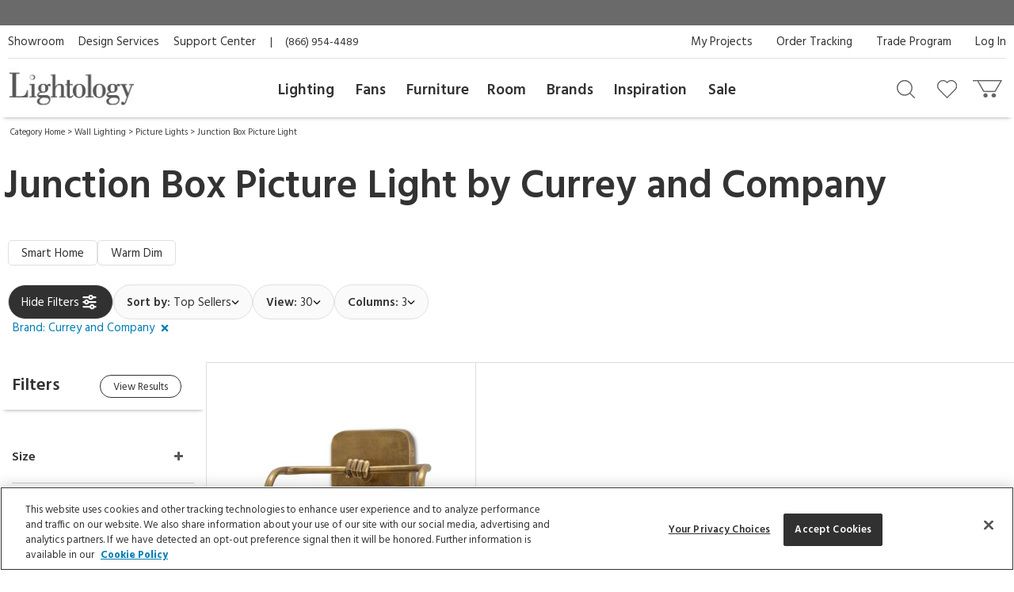

--- FILE ---
content_type: text/html; charset=UTF-8
request_url: https://www.lightology.com/index.php?module=cat&cat_id=131&vend_id=234
body_size: 24231
content:
<!DOCTYPE html>
      <html xmlns="http://www.w3.org/1999/xhtml" xml:lang="en" lang="en">
      <head><link rel="canonical" href="https://www.lightology.com/index.php?module=cat&cat_id=131&vend_id=234"/><title>Junction Box Picture Light by Currey and Company</title>
        <meta name="description" content="Shop Now - Free Shipping! Currey & Co has a wide selection of contemporary and transitional chandeliers and wall sconces that use natural materials. Browse our selection of Curry & Co light fixtures." />
        <meta name="keywords" content="picture light, junction box" /><script type="application/ld+json">
                   {
                     "@context": "https://schema.org",
                     "@type": "BreadcrumbList",
                     "itemListElement": [{
                "@type": "ListItem",
                "position": 1,
                "name": "Category Home",
                "item": "https://www.lightology.com/index.php?module=cat&cat_id=1"
            },{
                "@type": "ListItem",
                "position": 2,
                "name": "Wall Lighting",
                "item": "https://www.lightology.com/index.php?module=cat&cat_id=3&c=Wall-Lighting"
            },{
                "@type": "ListItem",
                "position": 3,
                "name": "Picture Lights",
                "item": "https://www.lightology.com/index.php?module=cat&cat_id=21"
            },{
                "@type": "ListItem",
                "position": 4,
                "name": "Junction Box Picture Light",
                "item": "https://www.lightology.com/index.php?module=cat&cat_id=131"
            }]
                   }
                   </script>
<meta name="viewport" content="width=device-width, initial-scale=1"/>

<link rel="preload" href="https://www.lightology.com/assets/fonts/fontawesome-webfont.woff2?v=4.6.3" as="font" type="font/woff2"
      crossorigin="anonymous" />

<meta name="msapplication-TileColor" content="#00aba9" />
<meta name="msapplication-TileImage" content="/mstile-144x144.png" />
<meta name="theme-color" content="#ffffff" />
<link rel="apple-touch-icon" sizes="57x57" href="/apple-touch-icon-57x57.png" />
<link rel="apple-touch-icon" sizes="60x60" href="/apple-touch-icon-60x60.png" />
<link rel="apple-touch-icon" sizes="72x72" href="/apple-touch-icon-72x72.png" />
<link rel="apple-touch-icon" sizes="76x76" href="/apple-touch-icon-76x76.png" />
<link rel="apple-touch-icon" sizes="114x114" href="/apple-touch-icon-114x114.png" />
<link rel="apple-touch-icon" sizes="120x120" href="/apple-touch-icon-120x120.png" />
<link rel="apple-touch-icon" sizes="144x144" href="/apple-touch-icon-144x144.png" />
<link rel="apple-touch-icon" sizes="152x152" href="/apple-touch-icon-152x152.png" />
<link rel="apple-touch-icon" sizes="180x180" href="/apple-touch-icon-180x180.png" />
<link rel="icon" type="image/png" href="/favicon-32x32.png" sizes="32x32" />
<link rel="icon" type="image/png" href="/android-chrome-192x192.png" sizes="192x192" />
<link rel="icon" type="image/png" href="/favicon-96x96.png" sizes="96x96" />
<link rel="icon" type="image/png" href="/favicon-16x16.png" sizes="16x16" />
<link rel="manifest" href="/manifest.json" />
<link rel="mask-icon" href="/safari-pinned-tab.svg" color="#5bbad5" />
<link rel="shortcut icon" href="favicon.ico" />

<!-- OneTrust Cookies Consent Notice start for lightology.com -->
<script src="https://cdn.cookielaw.org/scripttemplates/otSDKStub.js" type="text/javascript" charset="UTF-8"
        data-domain-script="0193ae3f-aae9-72a6-bf8e-6c9d3cf9353b"></script>
<script type="text/javascript">
function OptanonWrapper() { }
</script>
<!-- OneTrust Cookies Consent Notice end for lightology.com -->

<script>
window.dataLayer = window.dataLayer || [];
window.dataLayer.push({
   'event': 'dataLayer-initialized',
   'content_group': undefined,
   'content_language': undefined,
   'logged_in': '0',
   'customer_type': undefined
});
</script>
<!-- Google Tag Manager - Install in Head -->
<script>(function(w,d,s,l,i){w[l]=w[l]||[];w[l].push({'gtm.start':
new Date().getTime(),event:'gtm.js'});var f=d.getElementsByTagName(s)[0],
j=d.createElement(s),dl=l!='dataLayer'?'&l='+l:'';j.async=true;j.src=
'https://www.googletagmanager.com/gtm.js?id='+i+dl;f.parentNode.insertBefore(j,f);
})(window,document,'script','dataLayer','GTM-WR2BKM3');
</script>
<!-- End Google Tag Manager - Install in Head -->

<link rel="stylesheet" type="text/css" href="https://www.lightology.com/assets/css/cat.css?v=20251219100348" />

<link rel="stylesheet" type="text/css" href="https://www.lightology.com/assets/css/print.css?v=20250203162754" media="print" />

<link rel="stylesheet" type="text/css" href="https://www.lightology.com/assets/css/widget.css?v=20250203162822" />
<link href="https://fonts.googleapis.com/css?family=Source+Sans+Pro:600" rel="stylesheet">
        <link href="https://fonts.googleapis.com/css?family=Hind:400,700" rel="stylesheet">
      </head><body class="category_browse" itemscope="" itemtype="https://schema.org/WebPage">
<!-- Google Tag Manager (noscript) - Install in Body -->
<noscript><iframe src="https://www.googletagmanager.com/ns.html?id=GTM-WR2BKM3"
height="0" width="0" style="display:none;visibility:hidden"></iframe></noscript>
<!-- End Google Tag Manager (noscript) - Install in Body -->

        <div class="wrapper"><noscript>
        <div class="red_txt text-center">Your browser has Javascript disabled. For a better Lightology.com please enable Javascript.</div>
      </noscript><div id="menu-show-trigger" class="menu-trigger" role="navigation" aria-label="Page navigation">
        <div class="wrap-trigger">          
            <a id="go-top" href="javascript:void(0)" aria-label="Go to top">
              <svg aria-hidden="true" xmlns="http://www.w3.org/2000/svg" width="28px" height="28px" viewBox="0 0 384 512"><path d="M214.6 41.4c-12.5-12.5-32.8-12.5-45.3 0l-160 160c-12.5 12.5-12.5 32.8 0 45.3s32.8 12.5 45.3 0L160 141.2V448c0 17.7 14.3 32 32 32s32-14.3 32-32V141.2L329.4 246.6c12.5 12.5 32.8 12.5 45.3 0s12.5-32.8 0-45.3l-160-160z"/></svg>
            </a>
        </div><!-- end .wrap-trigger -->
        <span>Top</span>
      </div><!-- end .menu-trigger --><div id="header" role="banner">    
        <div class="nav-banner-wrap">
            <div class="promo-message"></div>
        </div>          
        <div class="header-top">
        
          <div class="util-links left col-md-6">
            <ul>
              <li><a id="header_showroom_link" href="https://www.lightology.com/index.php?module=about#showroom-intro">Showroom</a></li>
              <li><a id="header_design_services_link"
                     href="https://www.lightology.com/index.php?module=design-services">Design Services</a></li>
              <li><a id="header_support_center_link" href="https://www.lightology.com/index.php?module=contact">Support Center</a></li>
              <li><span style="padding-right: 16px;">|</span>(866) 954-4489</li>
            </ul>
          </div>
          
          <div class="util-links col-md-6" role="navigation">
            <ul>
              <li><a id="header_log_in_link" href="https://www.lightology.com/index.php?module=login">Log In</a></li><li><a id="header_trade_site_link" href="https://www.lightology.com/index.php?module=designer_registration"
                     title="Trade Professionals">Trade Program</a></li>
              <li><a id="header_order_tracking_link" href="https://www.lightology.com/index.php?module=order_status">Order Tracking</a></li><li><a href="https://www.lightology.com/index.php?module=design-services-project-manager-guide">My Projects</a></li></ul>
          </div>
          
        </div>
        
        
        <div class="header-bottom">
          <div class="header-bottom-wrap">
            <div class="mobile-menu" tabindex="0" role="button">
              <img src="/assets/images/icon_mobile_nav.gif" alt="Navigation menu"/>
            </div>
            
            <div class="logo">
              <a id="header_lightology_logo_link" href="https://www.lightology.com/">
                <img src="/assets/images/logo.jpg" alt="Lightology" />
              </a>
            </div>
            
            <div class="user">
              <ul>
                <li class="minicart" title="Cart">
                  <a id="header_cart_icon_link" href="https://www.lightology.com/index.php?module=cart" aria-label="Go to cart"></a>
                  <span class="count">0</span>
                  <div class="minicart-content">
                    <div class="arrow"></div>
                    <span class="mini-header">Your Cart</span>
                    <div class="mini-row-container"><div class="mini-total">
                        <div class="label">Order Subtotal</div>
                        <div class="value">0.00</div>
                      </div>
                      <div class="mini-action">
                        <a id="minicart_view_shopping_cart" class="primary-small"
                           href="https://www.lightology.com/index.php?module=cart">View Shopping Cart</a>
                      </div></div>
                  </div>
                </li>
                
                <li id="header_wishlist_icon_link" class="wishlist" title="Wishlist">
                  <a href="https://www.lightology.com/index.php?module=wishlist" aria-label="Go to wishlist">
                    <span class="count wishlist_count">0</span>
                  </a>
                </li>
                
                <li id="header_search_icon_link" class="search" title="Search" data-target="#search-container"
                    data-toggle="collapse" aria-expanded="false" aria-controls="search-container" >
                  <a href="javascript:void(0)" aria-label="Search products"></a>
                </li></ul>

              <div class="collapse search-container" id="search-container">
                <div class="search-content">
                  <a href="" class="logo">
                    <img src="/assets/images/logo.jpg" alt="Lightology" />
                  </a>

                  <form class="search-form" action="" method="get" name="search_form">
                    <input id="search" type="text" name="q" class="q" value="" aria-label="Enter your search term" 
                           maxlength="60" autocomplete="off" aria-haspopup="false"/>
                    <button class="search-btn" id="main_search_button" aria-label="Search"></button>
                    <div id="ss_results" style="position: absolute; background-color: #fff; width: 100%; padding: 5px; color:#b2b2b2;"></div>
                  </form>
                  
                  <div class="close" data-target="#search-container" data-toggle="collapse"  aria-expanded="false"
                       aria-controls="search-container"></div>
                </div>
              </div>
              
            </div>
          </div>
          
          <div class="nav desktop">
            <div class="">
              <div class="logo mobile"><img src="/assets/images/logo.jpg" alt="Lightology" /></div>
              <div class="nav-close">Close Menu</div>
              <div class="scroll-window" role="navigation" aria-label="Main navigation">
                <ul class="level1"><li class="level1 back">
                   <a href="">Back</a>
                 </li>

                 <li id="header_menu_lighting" class="level1">
                   <a href="https://www.lightology.com/index.php?module=cat&cat_id=1">Lighting</a>
                   
                   <div class="level2">
                     <ul class="level2">
                     
                       <li class="level2 left-shift">
                         <a href="https://www.lightology.com/index.php?module=cat&cat_id=421&c=Chandeliers-Pendants">Chandeliers & Pendants</a>
                         <div class="level3">
                           <ul class="level3">
                             <li class="level3">
                               <ul>
                                 <li><a href="https://www.lightology.com/index.php?module=cat&cat_id=421&c=Chandeliers-Pendants"><strong>View All</strong></a></li>
                                 <li><a href="https://www.lightology.com/index.php?module=cat&cat_id=11">Chandeliers</a></li>
                                 <li><a href="https://www.lightology.com/index.php?module=cat&cat_id=106">Pendants</a></li>
                                 <li><a href="https://www.lightology.com/index.php?module=cat&cat_id=107">Mini Pendants</a></li>
                                 <li><a href="https://www.lightology.com/index.php?module=cat&cat_id=109">Linear Suspensions</a></li>
                               </ul>
                             </li>
                             <li class="level3">
                               <ul>
                                 <li><a href="https://www.lightology.com/index.php?module=cat&cat_id=284">Lazer Line</a></li>
                                 <li><a href="https://www.lightology.com/index.php?module=cat&cat_id=201">Freejack Pendants</a></li>
                                 <li><a href="https://www.lightology.com/index.php?module=cat&cat_id=200">Freejack Canopies</a></li>
                                 <li><a href="https://www.lightology.com/index.php?module=cat&cat_id=203">Multi-Light Pendants</a></li>
                                 <li><a href="https://www.lightology.com/index.php?module=cat&cat_id=608">Plug-In Pendants</a></li>
                               </ul>
                             </li>
                             <li class="level3">
                                <ul>
                                  <li><a href="https://www.lightology.com/index.php?module=lighting-systems-lightology&type=2#filter-nav">Modular Suspension Systems</a></li>
                                  <li><a href="https://www.lightology.com/index.php?module=lighting-systems-lightology&type=3#filter-nav">Scalable Suspension Systems</a></li>                                 
                                </ul>
                             </li>
                           </ul>
                         </div>
                       </li>
                       
                       <li class="level2 left-shift">
                         <a href="https://www.lightology.com/index.php?module=cat&cat_id=2&c=Ceiling-Lighting">Ceiling</a>
                         <div class="level3">
                           <ul class="level3">
                             <li class="level3">
                               <ul>
                                 <li><a href="https://www.lightology.com/index.php?module=cat&cat_id=2&c=Ceiling-Lighting"><strong>View All</strong></a></li>
                                 <li><a href="https://www.lightology.com/index.php?module=cat&cat_id=9">Ceiling Flush Mount</a></li>
                                 <li><a href="https://www.lightology.com/index.php?module=cat&cat_id=10">Ceiling Adjustable Spots - Freejack</a></li>
                                 <li><a href="https://www.lightology.com/index.php?module=cat&cat_id=442">Ceiling Semi Flush</a></li>
                                 <li><a href="https://www.lightology.com/index.php?module=cat&cat_id=455">Ceiling Linear</a></li>
                               </ul>
                             </li>
                             <li class="level3">
                               <ul>
                                 <li><a href="https://www.lightology.com/index.php?module=cat&cat_id=12">Strip Lighting</a></li>
                                 <li><a href="https://www.lightology.com/index.php?module=cat&cat_id=18">Monorail Lighting</a></li>
                                 <li><a href="https://www.lightology.com/index.php?module=cat&cat_id=17">Track</a></li>
                                 <li><a href="https://www.lightology.com/index.php?module=cat&cat_id=13">Kable Lighting</a></li>
                                 <li><a href="https://www.lightology.com/index.php?module=cat&cat_id=472">Recessed Downlights</a></li>
                               </ul>
                             </li>
                             <li class="level3">
                               <ul>
                                 <li><a href="https://www.lightology.com/index.php?module=cat&cat_id=433">Recessed Linear</a></li>
                                 <li><a href="https://www.lightology.com/index.php?module=cat&cat_id=432">Commercial Ceiling Lights </a></li>
                                 <li><a href="https://www.lightology.com/index.php?module=cat&cat_id=284">Lazer Line</a></li>
                                 <li><a href="https://www.lightology.com/index.php?module=cat&cat_id=612">Vanishing Point</a></li>
                               </ul>
                             </li>
                             <li class="level3">
                               <ul>
                                 <li><a href="https://www.lightology.com/index.php?module=lighting-systems-lightology&type=4#filter-nav">Surface-mount Systems</a></li>  
                                </ul>
                             </li>
                           </ul>
                         </div>
                       </li>
                       
                       <li class="level2 left-shift">
                         <a href="https://www.lightology.com/index.php?module=cat&cat_id=3&c=Wall-Lighting">Wall</a>
                         <div class="level3">
                           <ul class="level3">
                             <li class="level3">
                               <ul>
                                 <li><a href="https://www.lightology.com/index.php?module=cat&cat_id=3&c=Wall-Lighting"><strong>View All</strong></a></li>
                                 <li><a href="https://www.lightology.com/index.php?module=cat&cat_id=24">Wall Sconces</a></li>
                                 <li><a href="https://www.lightology.com/index.php?module=cat&cat_id=25">Wall Reading Swing Arm</a></li>
                                 <li><a href="https://www.lightology.com/index.php?module=cat&cat_id=21">Picture Lights</a></li>
                                 <li><a href="https://www.lightology.com/index.php?module=cat&cat_id=22">Cabinet / Under Counter Lighting</a></li>
                               </ul>
                             </li>
                             <li class="level3">
                               <ul>
                                 <li><a href="https://www.lightology.com/index.php?module=cat&cat_id=607">Plug-In Wall Sconces</a></li>
                                 <li><a href="https://www.lightology.com/index.php?module=cat&cat_id=23">Wall Monorail</a></li>
                                 <li><a href="https://www.lightology.com/index.php?module=cat&cat_id=26">Wall-Step Recessed Lighting</a></li>
                                 <li><a href="https://www.lightology.com/index.php?module=cat&cat_id=20">Display Lights</a></li>
                                 <li><a href="https://www.lightology.com/index.php?module=cat&cat_id=27">Wall Wash & Wall Grazer</a></li>
                               </ul>
                             </li>
                             <li class="level3">
                               <ul>
                                 <li><a href="https://www.lightology.com/index.php?module=cat&cat_id=504">Lighted Mirrors</a></li>
                                 <li><a href="https://www.lightology.com/index.php?module=cat&cat_id=485">Commercial Wall</a></li>
                               </ul>
                             </li>
                             <li class="level3">
                               <ul>
                                 <li><a href="https://www.lightology.com/index.php?module=lighting-systems-lightology&type=6#filter-nav">Wall Systems</a></li>  
                                </ul>
                             </li>
                           </ul>
                         </div>
                       </li>

                       <li class="level2 left-shift">
                         <a href="https://www.lightology.com/index.php?module=cat&cat_id=4&c=Bathroom-Lighting">Bath</a>
                         <div class="level3">
                           <ul class="level3">
                             <li class="level3">
                               <ul>
                                 <li><a href="https://www.lightology.com/index.php?module=cat&cat_id=4&c=Bathroom-Lighting"><strong>View All</strong></a></li>
                                 <li><a href="https://www.lightology.com/index.php?module=cat&cat_id=29">Bath Bar & Vanity Wall</a></li>
                                 <li><a href="https://www.lightology.com/index.php?module=cat&cat_id=30">Vanity Wall Recessed Lighting</a></li>
                                 <li><a href="https://www.lightology.com/index.php?module=cat&cat_id=32">Mirror With Light</a></li>
                                 <li><a href="https://www.lightology.com/index.php?module=cat&cat_id=31">Mirror</a></li>
                               </ul>
                             </li>
                             <li class="level3">
                               <ul>
                                 <li><a href="https://www.lightology.com/index.php?module=cat&cat_id=33">Strip Lighting</a></li>
                                 <li><a href="https://www.lightology.com/index.php?module=cat&cat_id=34">Ceiling Shower Recessed</a></li>
                                 <li><a href="https://www.lightology.com/index.php?module=cat&cat_id=35">Ceiling Shower Flush</a></li>
                                 <li><a href="https://www.lightology.com/index.php?module=cat&cat_id=36">Shower Recessed Floor / Wall</a></li>
                                 <li><a href="https://www.lightology.com/index.php?module=cat&cat_id=37">Exhaust Fans / Heat Lamps</a></li>
                               </ul>
                             </li>
                           </ul>
                         </div>
                       </li>

                       <li class="level2 left-shift">
                         <a href="https://www.lightology.com/index.php?module=cat&cat_id=5&c=Floor-Table-Lamps">Floor & Table</a>
                         <div class="level3">
                           <ul class="level3">
                             <li class="level3">
                               <ul>
                                 <li><a href="https://www.lightology.com/index.php?module=cat&cat_id=5&c=Floor-Table-Lamps"><strong>View All</strong></a></li>
                                 <li><a href="https://www.lightology.com/index.php?module=cat&cat_id=38">Desk Lamps</a></li>
                                 <li><a href="https://www.lightology.com/index.php?module=cat&cat_id=39">Desk Clamp-On</a></li>
                                 <li><a href="https://www.lightology.com/index.php?module=cat&cat_id=40">Table Lamps Shade & Ambient</a></li>
                                 <li><a href="https://www.lightology.com/index.php?module=cat&cat_id=43">Floor Ambient & Shade Lighting</a></li>
                               </ul>
                             </li>
                             <li class="level3">
                               <ul>
                                 <li><a href="https://www.lightology.com/index.php?module=cat&cat_id=45">Floor Reading / Task Lamps</a></li>
                                 <li><a href="https://www.lightology.com/index.php?module=cat&cat_id=46">Floor Recessed</a></li>
                                 <li><a href="https://www.lightology.com/index.php?module=cat&cat_id=48">Up Light Floor Spots</a></li>
                                 <li><a href="https://www.lightology.com/index.php?module=cat&cat_id=460">LED Novelty Accent Lamps</a></li>
                                 <li><a href="https://www.lightology.com/index.php?module=cat&cat_id=609">Portable Lamps</a></li>
                               </ul>
                             </li>
                           </ul>
                         </div>
                       </li>

                       <li class="level2 left-shift">
                         <a href="https://www.lightology.com/index.php?module=cat&cat_id=16&c=Recessed-Lighting">Recessed</a>
                         <div class="level3">
                           <ul class="level3">
                             <li class="level3">
                               <ul>
                                 <li><a href="https://www.lightology.com/index.php?module=cat&cat_id=16&c=Recessed-Lighting"><strong>View All</strong></a></li>
                                 <li><a href="https://www.lightology.com/index.php?module=cat&cat_id=110">Ceiling Downlights</a></li>
                                 <li><a href="https://www.lightology.com/index.php?module=cat&cat_id=113">Wall Wash</a></li>
                                 <li><a href="https://www.lightology.com/index.php?module=cat&cat_id=114">Wall Grazer</a></li>
                                 <li><a href="https://www.lightology.com/index.php?module=cat&cat_id=505">Retrofit Kits</a></li>
                               </ul>
                             </li>
                             <li class="level3">
                               <ul>
                                 <li><a href="https://www.lightology.com/index.php?module=cat&cat_id=433">Architectural Recessed Linear</a></li>
                                 <li><a href="https://www.lightology.com/index.php?module=cat&cat_id=575">Recessed Track</a></li>
                               </ul>
                             </li>
                             <li class="level3">
                                 <ul>
                                   <li><a href="https://www.lightology.com/index.php?module=lighting-systems-lightology&type=5#filter-nav">Recessed Systems</a></li>                                                                        
                                 </ul>
                             </li>
                           </ul>
                         </div>
                       </li>

                       <li class="level2" data-left="513">
                         <a href="https://www.lightology.com/index.php?module=cat&cat_id=534&c=Track-Rail-Lighting">Track &amp; Rail</a>
                         <div class="level3">
                           <ul class="level3">
                             <li class="level3">
                               <ul>
                                 <li><a href="https://www.lightology.com/index.php?module=cat&cat_id=534&c=Track-Rail-Lighting"><strong>View All</strong></a></li>
                                 <li><a href="https://www.lightology.com/index.php?module=cat&cat_id=120">Monorail 1-Circuit</a></li>
                                 <li><a href="https://www.lightology.com/index.php?module=cat&cat_id=23">Wall Monorail</a></li>
                                 <li><a href="https://www.lightology.com/index.php?module=cat&cat_id=115">Track System 120V</a></li>
                                 <li><a href="https://www.lightology.com/index.php?module=cat&cat_id=119">Track 2-Circuit 120V</a></li>
                               </ul>
                             </li>
                             <li class="level3">
                               <ul>
                                 <li><a href="https://www.lightology.com/index.php?module=cat&cat_id=671">Micro Track</a></li>
                                 <li><a href="https://www.lightology.com/index.php?module=cat&cat_id=117">Mini Track Low Voltage</a></li>
                                 <li><a href="https://www.lightology.com/index.php?module=cat&cat_id=63">Outdoor Track</a></li>
                                 <li><a href="https://www.lightology.com/index.php?module=cat&cat_id=13">Kable Lighting</a></li>
                                 <li><a href="https://www.lightology.com/index.php?module=cat&cat_id=576">Recessed Track</a></li>
                               </ul>
                             </li>
                             <li class="level3">
                                   <ul>
                                     <li><a href="https://www.lightology.com/index.php?module=lighting-systems-lightology&type=8#filter-nav">Track Systems</a></li>                                                                        
                                   </ul>
                              </li>
                           </ul>
                         </div>
                       </li>

                       <li class="level2" data-left="140">
                         <a href="https://www.lightology.com/index.php?module=cat&cat_id=7&c=Outdoor-Lighting">Outdoor</a>
                         <div class="level3">
                           <ul class="level3">
                             <li class="level3">
                               <ul>
                                 <li><a href="https://www.lightology.com/index.php?module=cat&cat_id=7&c=Outdoor-Lighting"><strong>View All</strong></a></li>
                                 <li><a href="https://www.lightology.com/index.php?module=cat&cat_id=55">Landscape Lighting</a></li>
                                 <li><a href="https://www.lightology.com/index.php?module=cat&cat_id=56">Deck Lighting</a></li>
                                 <li><a href="https://www.lightology.com/index.php?module=cat&cat_id=57">Path Lighting / Bollard Lighting</a></li>
                                 <li><a href="https://www.lightology.com/index.php?module=cat&cat_id=58">Post Lights</a></li>
                               </ul>
                             </li>
                             <li class="level3">
                               <ul>
                                 <li><a href="https://www.lightology.com/index.php?module=cat&cat_id=158">Pier Mount Lights</a></li>
                                 <li><a href="https://www.lightology.com/index.php?module=cat&cat_id=628">Linear Outdoor Lighting</a></li>
                                 <li><a href="https://www.lightology.com/index.php?module=cat&cat_id=60">Outdoor Ceiling Lighting</a></li>
                                 <li><a href="https://www.lightology.com/index.php?module=cat&cat_id=507">Outdoor Ceiling Fans</a></li>
                                 <li><a href="https://www.lightology.com/index.php?module=cat&cat_id=61">Outdoor Decorative Portable Lamps</a></li>
                               </ul>
                             </li>
                             <li class="level3">
                               <ul>
                                 <li><a href="https://www.lightology.com/index.php?module=cat&cat_id=62">Outdoor Pendants</a></li>
                                 <li><a href="https://www.lightology.com/index.php?module=cat&cat_id=63">Outdoor Track Lighting</a></li>
                                 <li><a href="https://www.lightology.com/index.php?module=cat&cat_id=64">Outdoor Wall Lighting</a></li>
                                 <li><a href="https://www.lightology.com/index.php?module=cat&cat_id=65">Outdoor Wall Recessed Lighting</a></li>
                                 <li><a href="https://www.lightology.com/index.php?module=cat&cat_id=664">Outdoor Floor & Table Lamps</a></li>
                               </ul>
                             </li>
                             <li class="level3">
                               <ul>
                                 <li><a href="https://www.lightology.com/index.php?module=cat&cat_id=428">Underwater</a></li>
                                 <li><a href="https://www.lightology.com/index.php?module=cat&cat_id=59">Recessed Ground / Well Lighting</a></li>
                                 <li><a href="https://www.lightology.com/index.php?module=cat&cat_id=68">Outdoor Lighting Accessories</a></li>
                                 <li><a href="https://www.lightology.com/index.php?module=cat&cat_id=69">12 Volt Transformers</a></li>
                               </ul>
                             </li>
                             <li class="level3">
                                  <ul>
                                    <li><a href="https://www.lightology.com/index.php?module=lighting-systems-lightology&type=7#filter-nav">Outdoor Systems</a></li>                                                                        
                                  </ul>
                             </li>
                           </ul>
                         </div>
                       </li>

                       <li class="level2" data-left="749">
                         <a href="https://www.lightology.com/index.php?module=cat&cat_id=72&c=Bulbs">Bulbs</a>
                         <div class="level3">
                           <ul class="level3">
                             <li class="level3">
                               <ul>
                                 <li><a href="https://www.lightology.com/index.php?module=cat&cat_id=72&c=Bulbs"><strong>View All</strong></a></li>
                                 <li><a href="https://www.lightology.com/index.php?module=cat&cat_id=663">Smart Bulbs</a></li>
                                 <li><a href="https://www.lightology.com/index.php?module=cat&cat_id=171">LED</a></li>
                                 <li><a href="https://www.lightology.com/index.php?module=cat&cat_id=615">LED Warm Dim Bulbs</a></li>
                                 <li><a href="https://www.lightology.com/index.php?module=cat&cat_id=168">Halogen</a></li>
                               </ul>
                             </li>
                             <li class="level3">
                               <ul>
                                 <li><a href="https://www.lightology.com/index.php?module=cat&cat_id=372">Krypton/Xenon</a></li>
                                 <li><a href="https://www.lightology.com/index.php?module=cat&cat_id=167">Incandescent</a></li>
                                 <li><a href="https://www.lightology.com/index.php?module=cat&cat_id=169">Fluorescent</a></li>
                                 <li><a href="https://www.lightology.com/index.php?module=cat&cat_id=170">Compact Fluorescent</a></li>
                               </ul>
                             </li>
                           </ul>
                         </div>
                       </li>

                       <li class="level2" data-left="749">
                         <a href="https://www.lightology.com/index.php?module=cat&cat_id=8&c=Lighting-Accessories">Accessories</a>
                         <div class="level3">
                           <ul class="level3">
                             <li class="level3">
                               <ul>
                                 <li><a href="https://www.lightology.com/index.php?module=cat&cat_id=8&c=Lighting-Accessories"><strong>View All</strong></a></li>
                                 <li><a href="https://www.lightology.com/index.php?module=cat&cat_id=310">Canopies</a></li>
                                 <li><a href="https://www.lightology.com/index.php?module=cat&cat_id=429">Display Lighting</a></li>
                                 <li><a href="https://www.lightology.com/index.php?module=cat&cat_id=74">Dimmers/Light Controls</a></li>
                               </ul>
                             </li>
                             <li class="level3">
                               <ul>
                                 <li><a href="https://www.lightology.com/index.php?module=cat&cat_id=75">Transformers / Power Supplies</a></li>
                                 <li><a href="https://www.lightology.com/index.php?module=cat&cat_id=76">Lighting Accessories</a></li>
                                 <li><a href="https://www.lightology.com/index.php?module=cat&cat_id=77">Night Lights</a></li>
                                 <li><a href="https://www.lightology.com/index.php?module=cat&cat_id=22">Cabinet / Under Counter Lighting</a></li>
                               </ul>
                             </li>
                           </ul>
                         </div>
                       </li>
                       
                       <li class="level2" data-left="990">
                        <a href="https://www.lightology.com/index.php?module=lighting-systems-lightology">Systems</a>
                        <div class="level3">
                          <ul class="level3">
                            <li class="level3">
                              <ul>
                                <li><a href="https://www.lightology.com/index.php?module=lighting-systems-lightology"><strong>View All</strong></a></li>
                                <li><a href="https://www.lightology.com/index.php?module=lighting-systems-lightology&type=23#filter-nav">Suspensions</a></li>
                                <li><a href="https://www.lightology.com/index.php?module=lighting-systems-lightology&type=4#filter-nav">Surface</a></li>
                                <li><a href="https://www.lightology.com/index.php?module=lighting-systems-lightology&type=5#filter-nav">Recessed</a></li>
                                <li><a href="https://www.lightology.com/index.php?module=lighting-systems-lightology&type=6#filter-nav">Wall</a></li>
                              </ul>
                            </li>
                            <li class="level3">
                              <ul>
                                <li><a href="https://www.lightology.com/index.php?module=lighting-systems-lightology&type=7#filter-nav">Outdoor</a></li>
                                <li><a href="https://www.lightology.com/index.php?module=lighting-systems-lightology&type=8#filter-nav">Track</a></li>
                                <li><a href="https://www.lightology.com/index.php?module=lighting-systems-lightology&type=9#filter-nav">Smart Home</a></li>                                
                              </ul>
                            </li>                            
                          </ul>
                        </div>
                      </li>
                       
                     </ul>
                   </div>
                   
                 </li>
                 
                 <li id="header_menu_fans" class="level1 inspiration">
                   <a href="https://www.lightology.com/index.php?module=cat&cat_id=6&c=Fans">Fans</a>

                   <div class="level2">
                     <ul class="level2">

                       <li class="level2">
                         <a href="">Fans</a>
                         <div class="level3">
                           <ul class="level3">
                             <li class="level3 five-cols">
                               <ul>
                                 <li><a href="https://www.lightology.com/index.php?module=cat&cat_id=6&c=Fans"><strong>View All</strong></a></li>
                                 <li><a href="https://www.lightology.com/index.php?module=cat&cat_id=49">Ceiling Fans</a></li>
                                 <li><a href="https://www.lightology.com/index.php?module=cat&cat_id=604">Hugger Fans</a></li>
                                 <li><a href="https://www.lightology.com/index.php?module=cat&cat_id=636">Fandeliers</a></li>
                                 <li><a href="https://www.lightology.com/index.php?module=cat&cat_id=50">Wall Mount Fans</a></li>
                               </ul>
                             </li>
                             <li class="level3 five-cols">
                               <ul>
                                 <li><a href="https://www.lightology.com/index.php?module=cat&cat_id=52">Portable Fans</a></li>
                                 <li><a href="https://www.lightology.com/index.php?module=cat&cat_id=53">Exhaust Fans</a></li>
                                 <li><a href="https://www.lightology.com/index.php?module=cat&cat_id=495">Outdoor Fans</a></li>
                                 <li><a href="https://www.lightology.com/index.php?module=cat&cat_id=54">Fan Controls</a></li>
                                 <li><a href="https://www.lightology.com/index.php?module=cat&cat_id=574">Fan Accessories</a></li>
                               </ul>
                             </li>
                           </ul>
                         </div>
                       </li>
                       
                     </ul>
                   </div>
                   
                 </li>
                 
                 <li id="header_menu_furniture" class="level1 inspiration">
                   <a href="https://www.lightology.com/index.php?module=cat&cat_id=486&c=Furniture">Furniture</a>

                   <div class="level2">
                     <ul class="level2">

                       <li class="level2">
                         <a href="">Furniture</a>
                         <div class="level3">
                           <ul class="level3">
                             <li class="level3 five-cols">
                               <ul>
                                 <li><a href="https://www.lightology.com/index.php?module=cat&cat_id=486&c=Furniture"><strong>View All</strong></a></li>
                                 <li><a href="https://www.lightology.com/index.php?module=cat&cat_id=487">Seating</a></li>
                                 <li><a href="https://www.lightology.com/index.php?module=cat&cat_id=488">Tables</a></li>
                                 <li><a href="https://www.lightology.com/index.php?module=cat&cat_id=491">Home D&eacute;cor</a></li>
                                 <li><a href="https://www.lightology.com/index.php?module=cat&cat_id=572">Decorative Mirrors</a></li>
                               </ul>
                             </li>
                             <li class="level3 five-cols">
                               <ul>
                                 <li><a href="https://www.lightology.com/index.php?module=cat&cat_id=573">Storage</a></li>
                                 <li><a href="https://www.lightology.com/index.php?module=cat&cat_id=661">Hardware</a></li>
                                 <li><a href="https://www.lightology.com/index.php?module=cat&cat_id=652">Outdoor Furniture</a></li>
                                 <li><a href="https://www.lightology.com/index.php?module=cat&cat_id=656">Office Furniture</a></li>
                                 <li><a href="https://www.lightology.com/index.php?module=cat&cat_id=651">Rugs</a></li>
                               </ul>
                             </li>
                           </ul>
                         </div>
                       </li>
                        
                     </ul>
                   </div>
                    
                 </li><li id="header_menu_room" class="level1 inspiration">
                    <a href="https://www.lightology.com/index.php?module=shop_by_room">Room</a>
                    
                    <div class="level2">
                      <ul class="level2">
                          
                        <li class="level2">
                          <a href="">Room</a>
                          <div class="level3">
                            <ul class="level3">
                              <li class="level3 five-cols">
                                <ul>
                                  <li><a href="https://www.lightology.com/index.php?module=shop_by_room"><strong>All Rooms</strong></a></li>
                                  <li><a href="https://www.lightology.com/index.php?module=shop_by_room&room_id=1">Bathroom</a></li>
                                  <li><a href="https://www.lightology.com/index.php?module=shop_by_room&room_id=2">Bedroom</a></li>
                                  <li><a href="https://www.lightology.com/index.php?module=shop_by_room&room_id=22">Commercial Interior</a></li>
                                </ul>
                              </li>
                              <li class="level3 five-cols">
                                <ul>
                                  <li><a href="https://www.lightology.com/index.php?module=shop_by_room&room_id=6">Dining Room</a></li>
                                  <li><a href="https://www.lightology.com/index.php?module=shop_by_room&room_id=7">Entry/Foyer</a></li>
                                  <li><a href="https://www.lightology.com/index.php?module=shop_by_room&room_id=11">Hallway &amp; Stairway</a></li>
                                  <li><a href="https://www.lightology.com/index.php?module=shop_by_room&room_id=12">Kitchen</a></li>
                                </ul>
                              </li>
                              <li class="level3 five-cols">
                                <ul>
                                  <li><a href="https://www.lightology.com/index.php?module=shop_by_room&room_id=15">Living Room</a></li>
                                  <li><a href="https://www.lightology.com/index.php?module=shop_by_room&room_id=16">Office</a></li>
                                  <li><a href="https://www.lightology.com/index.php?module=shop_by_room&room_id=17">Outdoor &amp; Patio</a></li>
                                </ul>
                              </li>
                            </ul>
                          </div>
                        </li>
                          
                      </ul>
                    </div>
                      
                  </li>
                    
                  <li id="header_menu_brands" class="level1 inspiration">
                    <a href="https://www.lightology.com/index.php?module=vend">Brands</a>
                      
                    <div class="level2">
                      <ul class="level2">
                        
                        <li class="level2">
                          <a href="">Brands</a>
                          <div class="level3 level-brands">
                            <ul class="level3">
                              <li class="level3 letter-search">
                                <div class="letters">
                                  <ul class="filter-list filter-letter">
                                    <li class="vendor_filter_item" id="filter_all" class="see-all active">
                                      <a href="https://www.lightology.com/index.php?module=vend#alpha_all">All</a>
                                    </li><li class="vendor_filter_item" id="filter_numeric">
                                      <a href="https://www.lightology.com/index.php?module=vend#alpha_numeric">#</a>
                                    </li><li class="vendor_filter_item" id="filter_A">
                                      <a href="https://www.lightology.com/index.php?module=vend#alpha_A">A</a>
                                    </li><li class="vendor_filter_item" id="filter_B">
                                      <a href="https://www.lightology.com/index.php?module=vend#alpha_B">B</a>
                                    </li><li class="vendor_filter_item" id="filter_C">
                                      <a href="https://www.lightology.com/index.php?module=vend#alpha_C">C</a>
                                    </li><li class="vendor_filter_item" id="filter_D">
                                      <a href="https://www.lightology.com/index.php?module=vend#alpha_D">D</a>
                                    </li><li class="vendor_filter_item" id="filter_E">
                                      <a href="https://www.lightology.com/index.php?module=vend#alpha_E">E</a>
                                    </li><li class="vendor_filter_item" id="filter_F">
                                      <a href="https://www.lightology.com/index.php?module=vend#alpha_F">F</a>
                                    </li><li class="vendor_filter_item" id="filter_G">
                                      <a href="https://www.lightology.com/index.php?module=vend#alpha_G">G</a>
                                    </li><li class="vendor_filter_item" id="filter_H">
                                      <a href="https://www.lightology.com/index.php?module=vend#alpha_H">H</a>
                                    </li><li class="vendor_filter_item" id="filter_I">
                                      <a href="https://www.lightology.com/index.php?module=vend#alpha_I">I</a>
                                    </li><li class="vendor_filter_item" id="filter_J">
                                      <a href="https://www.lightology.com/index.php?module=vend#alpha_J">J</a>
                                    </li><li class="vendor_filter_item" id="filter_K">
                                      <a href="https://www.lightology.com/index.php?module=vend#alpha_K">K</a>
                                    </li><li class="vendor_filter_item" id="filter_L">
                                      <a href="https://www.lightology.com/index.php?module=vend#alpha_L">L</a>
                                    </li><li class="vendor_filter_item" id="filter_M">
                                      <a href="https://www.lightology.com/index.php?module=vend#alpha_M">M</a>
                                    </li><li class="vendor_filter_item" id="filter_N">
                                      <a href="https://www.lightology.com/index.php?module=vend#alpha_N">N</a>
                                    </li><li class="vendor_filter_item" id="filter_O">
                                      <a href="https://www.lightology.com/index.php?module=vend#alpha_O">O</a>
                                    </li><li class="vendor_filter_item" id="filter_P">
                                      <a href="https://www.lightology.com/index.php?module=vend#alpha_P">P</a>
                                    </li><li class="vendor_filter_item" id="filter_Q">
                                      <a href="https://www.lightology.com/index.php?module=vend#alpha_Q">Q</a>
                                    </li><li class="vendor_filter_item" id="filter_R">
                                      <a href="https://www.lightology.com/index.php?module=vend#alpha_R">R</a>
                                    </li><li class="vendor_filter_item" id="filter_S">
                                      <a href="https://www.lightology.com/index.php?module=vend#alpha_S">S</a>
                                    </li><li class="vendor_filter_item" id="filter_T">
                                      <a href="https://www.lightology.com/index.php?module=vend#alpha_T">T</a>
                                    </li><li class="vendor_filter_item" id="filter_U">
                                      <a href="https://www.lightology.com/index.php?module=vend#alpha_U">U</a>
                                    </li><li class="vendor_filter_item" id="filter_V">
                                      <a href="https://www.lightology.com/index.php?module=vend#alpha_V">V</a>
                                    </li><li class="vendor_filter_item" id="filter_W">
                                      <a href="https://www.lightology.com/index.php?module=vend#alpha_W">W</a>
                                    </li><li class="vendor_filter_item" id="filter_Y">
                                      <a href="https://www.lightology.com/index.php?module=vend#alpha_Y">Y</a>
                                    </li><li class="vendor_filter_item" id="filter_Z">
                                      <a href="https://www.lightology.com/index.php?module=vend#alpha_Z">Z</a>
                                    </li></ul>
                                </div>
                              </li>
                              <li class="view-all brands"><strong><a href="https://www.lightology.com/index.php?module=vend">View All Brands</a></strong></li>
                              <li class="level3 title-section">Featured Brands</li>
                              <li class="level3 five-cols">
                                <ul><li><a href="https://www.lightology.com/index.php?module=vend&vend_id=22&bn=Artemide">Artemide</a></li><li><a href="https://www.lightology.com/index.php?module=vend&vend_id=445&bn=Arteriors-Home">Arteriors Home</a></li><li><a href="https://www.lightology.com/index.php?module=vend&vend_id=24&bn=Astro-Lighting">Astro Lighting</a></li><li><a href="https://www.lightology.com/index.php?module=vend&vend_id=459&bn=Bover">Bover</a></li><li><a href="https://www.lightology.com/index.php?module=vend&vend_id=391&bn=Cerno">Cerno</a></li><li><a href="https://www.lightology.com/index.php?module=vend&vend_id=390&bn=Corbett-Lighting">Corbett Lighting</a></li></ul>
                              </li>
                              <li class="level3 five-cols">
                                <ul><li><a href="https://www.lightology.com/index.php?module=vend&vend_id=72&bn=FLOS">FLOS</a></li><li><a href="https://www.lightology.com/index.php?module=vend&vend_id=520&bn=Hammerton-Studio">Hammerton Studio</a></li><li><a href="https://www.lightology.com/index.php?module=vend&vend_id=95&bn=Hinkley-Lighting">Hinkley Lighting</a></li><li><a href="https://www.lightology.com/index.php?module=vend&vend_id=98&bn=Hubbardton-Forge">Hubbardton Forge</a></li><li><a href="https://www.lightology.com/index.php?module=vend&vend_id=99&bn=Hudson-Valley">Hudson Valley</a></li><li><a href="https://www.lightology.com/index.php?module=vend&vend_id=924&bn=In-Common-With">In Common With</a></li></ul>
                              </li>
                              <li class="level3 five-cols">
                                <ul><li><a href="https://www.lightology.com/index.php?module=vend&vend_id=775&bn=Kuzco">Kuzco</a></li><li><a href="https://www.lightology.com/index.php?module=vend&vend_id=201&bn=Lodes">Lodes</a></li><li><a href="https://www.lightology.com/index.php?module=vend&vend_id=120&bn=Louis-Poulsen">Louis Poulsen</a></li><li><a href="https://www.lightology.com/index.php?module=vend&vend_id=808&bn=Mitzi">Mitzi</a></li><li><a href="https://www.lightology.com/index.php?module=vend&vend_id=536&bn=Modern-Forms">Modern Forms</a></li><li><a href="https://www.lightology.com/index.php?module=vend&vend_id=152&bn=Moooi">Moooi</a></li></ul>
                              </li>
                              <li class="level3 five-cols">
                                <ul><li><a href="https://www.lightology.com/index.php?module=vend&vend_id=711&bn=Muuto">Muuto</a></li><li><a href="https://www.lightology.com/index.php?module=vend&vend_id=170&bn=Pablo">Pablo</a></li><li><a href="https://www.lightology.com/index.php?module=vend&vend_id=968&bn=Palecek">Palecek</a></li><li><a href="https://www.lightology.com/index.php?module=vend&vend_id=57&bn=PureEdge-Lighting">PureEdge Lighting</a></li><li><a href="https://www.lightology.com/index.php?module=vend&vend_id=867&bn=Regina-Andrew">Regina Andrew</a></li><li><a href="https://www.lightology.com/index.php?module=vend&vend_id=886&bn=Roll-%26amp%3B-Hill">Roll &amp; Hill</a></li></ul>
                              </li>
                              <li class="level3 five-cols">
                                <ul><li><a href="https://www.lightology.com/index.php?module=vend&vend_id=496&bn=Santa-%26-Cole">Santa & Cole</a></li><li><a href="https://www.lightology.com/index.php?module=vend&vend_id=757&bn=SkLO">SkLO</a></li><li><a href="https://www.lightology.com/index.php?module=vend&vend_id=185&bn=Sonneman-A-Way-Of-Light">Sonneman A Way Of Light</a></li><li><a href="https://www.lightology.com/index.php?module=vend&vend_id=205&bn=Visual-Comfort-Modern">Visual Comfort Modern</a></li><li><a href="https://www.lightology.com/index.php?module=vend&vend_id=1048&bn=Visual-Comfort-Signature">Visual Comfort Signature</a></li><li><a href="https://www.lightology.com/index.php?module=vend&vend_id=224&bn=WAC-Lighting">WAC Lighting</a></li></ul>
                              </li>
                              <li class="level3 five-cols">
                                <ul></ul>
                              </li>

                              <li id="filter_all" class="level3 btn-go see-all">
                                <a href="https://www.lightology.com/index.php?module=vend" class="black-small special-nav">See All Brands</a>
                              </li>
                            </ul>
                          </div>
                        </li>
                        
                      </ul>
                    </div>
                    
                  </li>
                                    
                  <li id="header_menu_inspiration" class="level1 inspiration">
                    <a href="https://www.lightology.com/index.php?module=how_to">Inspiration</a>
                    
                    <div class="level2">
                      <ul class="level2">
                        
                        <li class="level2">
                          <a href="">Inspiration</a>
                          <div class="level3">
                            <ul class="level3">
                              <li class="level3">
                                <a class="title" href="">lightology inspiration</a>
                                <div>
                                  <a class="img" href="https://www.lightology.com/index.php?module=how_to">
                                    <img src="/assets/images/placeholder/nav_howto.png" alt="How To Articles" />
                                  </a>
                                  <a class="img" href="https://www.lightology.com/index.php?module=tools">
                                    <img src="/assets/images/placeholder/nav_tools.png" alt="Lighting Tools" />
                                  </a>
                                  <a class="img" href="https://www.lightology.com/index.php?module=resources">
                                    <img src="/assets/images/placeholder/nav_resources.png" alt="Lighting Resources" />
                                  </a>
                                  <a class="img" href="https://www.lightology.com/index.php?module=installation_gallery_home">
                                    <img src="/assets/images/placeholder/nav_gallery.png" alt="Installation Gallery" />
                                  </a>
                                  <a class="img" href="https://www.lightology.com/index.php?module=designer">
                                    <img src="/assets/images/placeholder/nav_designers.png" alt="Lighting Designers" />
                                  </a>
                                </div>
                              </li>
                            </ul>
                          </div>
                        </li>
                        
                      </ul>
                    </div>
                    
                  </li>
 
                  <li id="header_menu_sale" class="level1 inspiration">
                    <a href="https://www.lightology.com/index.php?module=promotions" class="sale">Sale</a>
                    
                    <div class="level2">
                      <ul class="level2">
                      
                        <li class="level2">
                          <a href="https://www.lightology.com/index.php?module=promotions">Sales & Specials</a>
                          <div class="level3 sales_promo">
                            <ul class="level3">
                              <li><a class="sale-section" href="https://www.lightology.com/index.php?module=cat&search=basic&top_cat_id=1&onsale=1 | 2 | 3 | 4">On Sale Now</a></li>
                              <li><a class="sale-section" href="https://www.lightology.com/index.php?module=cat&search=basic&prod_onsale=203">Overstock</a></li>
                            </ul>
                          </div>
                        </li>
                        
                      </ul>
                    </div>
                    
                  </li>
                </ul>
                                    
                <div class="mobile-util">
                  <ul>
                    <li><a href="https://www.lightology.com/index.php?module=login" title="Log In">Log In</a></li>
                    <li>
                      <a href="https://www.lightology.com/index.php?module=wishlist" title="Wishlist">
                        <span>Wishlist</span>
                        <span class="wishlist_count">0</span>
                      </a>
                    </li> 
                    <li><a href="https://www.lightology.com/index.php?module=designer_registration" title="Trade Site">Trade Site</a></li>
                    <li><a href="https://www.lightology.com/index.php?module=design-services" title="Design Services">Sales & Design Services</a></li>
                    <li>
                      <a href="https://www.lightology.com/index.php?module=contact" title="Contact">
                        <span>Support Center</span>
                        <span>866-954-4489</span>
                      </a>
                    </li>
                  </ul>

                  <a class="primary-small" href="https://www.lightology.com/index.php?module=about#showroom-intro">Lightology Showroom</a>

                  <ul>
                    <li><a href="https://www.lightology.com/index.php?module=about#showroom-intro">Showroom</a></li>
                    <li><a href="https://www.lightology.com/index.php?module=help">Customer Service</a></li>
                    <li><a href="https://www.lightology.com/index.php?module=order_status">Track Orders</a></li>
                    <li><a href="https://www.lightology.com/index.php?module=help">Orders & Returns</a></li>
                  </ul>
                </div>

              </div>
            </div>
          </div>
        </div>
      </div><!-- end #header -->
      <div class="fill-top-space"></div><div class="breadcrumbs-container" role="navigation" aria-label="Breadcrumbs">
                    <div class="breadcrumbs">&nbsp;<a href="https://www.lightology.com/index.php?module=cat&cat_id=1">Category Home</a>&nbsp;>&nbsp;<a href="https://www.lightology.com/index.php?module=cat&cat_id=3&c=Wall-Lighting">Wall Lighting</a>&nbsp;>&nbsp;<a href="https://www.lightology.com/index.php?module=cat&cat_id=21">Picture Lights</a>&nbsp;>&nbsp;<a href="https://www.lightology.com/index.php?module=cat&cat_id=131">Junction Box Picture Light</a></div>
                  </div><section role="region" aria-label="Category Page Overview">
          <h1 class="headline" itemprop="name" content="Junction Box Picture Light by Currey and Company">Junction Box Picture Light by <a href="https://www.lightology.com/index.php?module=vend&vend_id=234&bn=Currey-and-Company">Currey and Company</a></h1><section class="flts-key-tags" aria-label="Top Categories">
            <div class="wrap-info"></div><ul class="regular-key"><li>
                <div>
                  <a href="https://www.lightology.com/index.php?module=cat&cat_id=131&label_group_3=Smart+Home+Compatible+%7C+Smart+Home">Smart Home</a>
                </div>
              </li><li>
                <div>
                  <a href="https://www.lightology.com/index.php?module=cat&cat_id=131&label_group_3=Warm+Dim+Compatible+%7C+Warm+Dim+LED">Warm Dim</a>
                </div>
              </li></ul>
          </section>
        </section><div class="main-wrapper" role="main"><div class="compare-items"></div><section>
              <div class="filter-sort-wrap"><div class="filter-btn">
                     <button id="filter-flap">
                       <span class="icon">
                         <svg xmlns="http://www.w3.org/2000/svg" width="26" height="26" viewBox="0 0 24 24"
                              aria-hidden="true" focusable="false"><path d="M5,7.6h5.7c0.4,1.2,1.5,2,2.8,2s2.4-0.8,2.8-2H19c0.6,0,1-0.4,1-1s-0.4-1-1-1h-2.7c-0.4-1.2-1.5-2-2.8-2s-2.4,
0.8-2.8,2H5 c-0.6,0-1,0.4-1,1S4.4,7.6,5,7.6z M13.5,5.6c0.6,0,1,0.4,1,1s-0.4,1-1,1s-1-0.4-1-1S12.9,5.6,13.5,5.6z"></path>
<path d="M19,11.1h-7.7c-0.4-1.2-1.5-2-2.8-2s-2.4,0.8-2.8,2H5c-0.6,0-1,0.4-1,1c0,0.6,0.4,1,1,1h0.7c0.4,1.2,1.5,2,2.8,
2 s2.4-0.8,2.8-2H19c0.6,0,1-0.4,1-1C20,11.5,19.6,11.1,19,11.1z M8.5,13.1c-0.6,0-1-0.4-1-1c0-0.6,0.4-1,1-1s1,0.4,1,
1 C9.5,12.7,9.1,13.1,8.5,13.1z"></path>
<path d="M19,16.6h-1.2c-0.4-1.2-1.5-2-2.8-2s-2.4,0.8-2.8,2H5c-0.6,0-1,0.4-1,1s0.4,1,1,1h7.2c0.4,1.2,1.5,2,2.8,2s2.4-0.8,
2.8-2 H19c0.6,0,1-0.4,1-1S19.6,16.6,19,16.6z M15,18.6c-0.6,0-1-0.4-1-1s0.4-1,1-1s1,0.4,1,1S15.6,18.6,15,18.6z"></path></svg>
                       </span>
                       <span class="txt-show-hide">Hide Filters</span>
                     </button>
                     <!--<button id="selected-flts-btn" class="selection-btn">
                        <span>See Applied Filters</span>
                    </button>-->
                    
                    <button id="filter-flap-mob">
                       <span class="icon">
                         <svg xmlns="http://www.w3.org/2000/svg" width="26" height="26" viewBox="0 0 24 24"
                              aria-hidden="true" focusable="false"><path d="M5,7.6h5.7c0.4,1.2,1.5,2,2.8,2s2.4-0.8,2.8-2H19c0.6,0,1-0.4,1-1s-0.4-1-1-1h-2.7c-0.4-1.2-1.5-2-2.8-2s-2.4,
0.8-2.8,2H5 c-0.6,0-1,0.4-1,1S4.4,7.6,5,7.6z M13.5,5.6c0.6,0,1,0.4,1,1s-0.4,1-1,1s-1-0.4-1-1S12.9,5.6,13.5,5.6z"></path>
<path d="M19,11.1h-7.7c-0.4-1.2-1.5-2-2.8-2s-2.4,0.8-2.8,2H5c-0.6,0-1,0.4-1,1c0,0.6,0.4,1,1,1h0.7c0.4,1.2,1.5,2,2.8,
2 s2.4-0.8,2.8-2H19c0.6,0,1-0.4,1-1C20,11.5,19.6,11.1,19,11.1z M8.5,13.1c-0.6,0-1-0.4-1-1c0-0.6,0.4-1,1-1s1,0.4,1,
1 C9.5,12.7,9.1,13.1,8.5,13.1z"></path>
<path d="M19,16.6h-1.2c-0.4-1.2-1.5-2-2.8-2s-2.4,0.8-2.8,2H5c-0.6,0-1,0.4-1,1s0.4,1,1,1h7.2c0.4,1.2,1.5,2,2.8,2s2.4-0.8,
2.8-2 H19c0.6,0,1-0.4,1-1S19.6,16.6,19,16.6z M15,18.6c-0.6,0-1-0.4-1-1s0.4-1,1-1s1,0.4,1,1S15.6,18.6,15,18.6z"></path></svg>
                       </span>
                       <span class="txt-show-hide">Show Filters</span>
                     </button>
                     <!--<button id="selected-flts-btn" class="selection-btn">
                        <span>See Applied Filters</span>
                    </button>--><div class="sort-box">
                   <button class="sort-btn"><span>
  <svg width="10px" xmlns="http://www.w3.org/2000/svg" viewBox="0 0 512 512">
    <path d="M233.4 406.6c12.5 12.5 32.8 12.5 45.3 0l192-192c12.5-12.5 12.5-32.8 0-45.3s-32.8-12.5-45.3 0L256 338.7
 86.6 169.4c-12.5-12.5-32.8-12.5-45.3 0s-12.5 32.8 0 45.3l192 192z"></path>
  </svg>
</span><span class="txt-label">Sort by: <span>Top Sellers</span></span>
                   </button>
                   <div class="sort-dropdown">
                     <fieldset><label class="common-sort-label sort-label">
                         <input type="radio" name="sort-by" value="0" checked>
                         <span>Top Sellers</span>
                       </label><label class="common-sort-label sort-label">
                         <input type="radio" name="sort-by" value="1">
                         <span>Price: Low to High</span>
                       </label><label class="common-sort-label sort-label">
                         <input type="radio" name="sort-by" value="5">
                         <span>Price: High to Low</span>
                       </label><label class="common-sort-label sort-label">
                         <input type="radio" name="sort-by" value="2">
                         <span>Brand: A - Z</span>
                       </label><label class="common-sort-label sort-label">
                         <input type="radio" name="sort-by" value="3">
                         <span>New Items</span>
                       </label><label class="common-sort-label sort-label">
                         <input type="radio" name="sort-by" value="4">
                         <span>Product Name: A - Z</span>
                       </label></fieldset>
                   </div>
                 </div><div class="view-wrap">
                   <div class="view-box">
                     <button class="view-btn"><span>
  <svg width="10px" xmlns="http://www.w3.org/2000/svg" viewBox="0 0 512 512">
    <path d="M233.4 406.6c12.5 12.5 32.8 12.5 45.3 0l192-192c12.5-12.5 12.5-32.8 0-45.3s-32.8-12.5-45.3 0L256 338.7
 86.6 169.4c-12.5-12.5-32.8-12.5-45.3 0s-12.5 32.8 0 45.3l192 192z"></path>
  </svg>
</span><span class="txt-label">View: <span>30</span></span>
                     </button>
                     <div class="view-dropdown">
                       <fieldset><label class="sort-label view-label">
                           <input type="radio" name="view-by" value="30" checked>
                           <span>30 Products</span>
                         </label><label class="sort-label view-label">
                           <input type="radio" name="view-by" value="60">
                           <span>60 Products</span>
                         </label><label class="sort-label view-label">
                           <input type="radio" name="view-by" value="90">
                           <span>90 Products</span>
                         </label></fieldset>
                     </div>
                   </div>
                 </div><div class="per-row-wrap">
                   <div class="per-row-box">
                     <button class="per-row-btn"><span>
  <svg width="10px" xmlns="http://www.w3.org/2000/svg" viewBox="0 0 512 512">
    <path d="M233.4 406.6c12.5 12.5 32.8 12.5 45.3 0l192-192c12.5-12.5 12.5-32.8 0-45.3s-32.8-12.5-45.3 0L256 338.7
 86.6 169.4c-12.5-12.5-32.8-12.5-45.3 0s-12.5 32.8 0 45.3l192 192z"></path>
  </svg>
</span><span class="txt-label">Columns: <span>3</span></span>
                     </button>
                     <div class="per-row-dropdown">
                       <fieldset><label class="sort-label per-row-label">
                           <input type="radio" name="per-row" value="3" checked>
                           <span>3 products per row</span>
                         </label><label class="sort-label per-row-label">
                           <input type="radio" name="per-row" value="4">
                           <span>4 products per row</span>
                         </label><label class="sort-label per-row-label">
                           <input type="radio" name="per-row" value="6">
                           <span>6 products per row</span>
                         </label></fieldset>
                     </div>
                   </div>
                 </div></div><div class="selected-filters"><a href="https://www.lightology.com/index.php?module=cat&cat_id=131" title="" rel="nofollow"><button role="button"><span class="icon">
  <svg focusable="false" width="26" height="26" viewBox="0 0 24 24" class="plp-svg-icon plp-pill__icon" aria-hidden="true">
    <path fill-rule="evenodd" clip-rule="evenodd" d="m12.0006 13.4148 2.8283 2.8283 1.4142-1.4142-2.8283-2.8283 
2.8283-2.8283-1.4142-1.4142-2.8283 2.8283L9.172 7.7578 7.7578 9.172l2.8286 2.8286-2.8286 2.8285 1.4142 1.4143 
2.8286-2.8286z"></path>
  </svg>
</span><span>Brand: Currey and Company</span>
                            </button>
                          </a></div></div>
            </section><div class="page page-flts">
              <div class="wrap-flts-page"><div class="cat-control"><aside id="filters-side">
                    <div class="close-box-flts" style="padding: 15px;">
                      <h2>Filters</h2>
                      <button id="desktop_view_results">View Results</button>
                      <a href="javascript:void(0)" class="close-btn-flts" id="close-filters-side">×</a>
                    </div>
                   
                    <div class="side-wrap">
                      <div class="filter-collapse">
                        <ul id="list-item-flts" class="list-flts-detail"><li>
                            <div class="flts-head wth-rad" data-facet-key="size">
                              <span>Size</span><i class="fa fa-plus"></i>
                              <div class="selection-display wh-radio">
                                <span></span>
                              </div></div>
                            <ul class="each-flts">
                              <li class="lyt-flex">
                                <ul>
                                  <li class="txt-item">
                                    <form>
                                      <ul class="options" ><li class="filter_line">
                                            <span class="select">
                                              <input type="checkbox" id="search:size:C" />
                                              <label for="search:size:C">12" - 17"</label>
                                            </span>
                                            <span class="left_nav_result_count">(1)</span>
                                          </li></ul>
                                    </form>
                                  </li>
                                </ul>
                              </li>
                            </ul>
                          </li><li>
                            <div class="flts-head wth-rad" data-facet-key="style">
                              <span>Style</span><i class="fa fa-plus"></i>
                              <div class="selection-display wh-radio">
                                <span></span>
                              </div></div>
                            <ul class="each-flts">
                              <li class="lyt-flex">
                                <ul>
                                  <li class="txt-item">
                                    <form>
                                      <ul class="options" ><li class="filter_line">
                                            <span class="select">
                                              <input type="checkbox" id="search:style:Traditional/Classic" />
                                              <label for="search:style:Traditional/Classic">Traditional/Classic</label>
                                            </span>
                                            <span class="left_nav_result_count">(1)</span>
                                          </li></ul>
                                    </form>
                                  </li>
                                </ul>
                              </li>
                            </ul>
                          </li><li>
                            <div class="flts-head wth-rad" data-facet-key="finish">
                              <span>Finish</span><i class="fa fa-plus"></i>
                              <div class="selection-display wh-radio">
                                <span></span>
                              </div></div>
                            <ul class="each-flts">
                              <li class="lyt-flex">
                                <ul>
                                  <li class="txt-item">
                                    <form>
                                      <ul class="options col-style" ><li class="filter_line stack-style">
                                            <span class="select circle-select">
                                              <input type="checkbox" id="search:finish:Brass" />
                                              <label for="search:finish:Brass">
                                                <img src="https://www.lightology.com/img/finish/50/brass_finish.jpg" alt="Brass finish">
                                                <span class="stack-label"><a href="https://www.lightology.com/index.php?module=cat&cat_id=131&vend_id=234&finish=Brass">Brass</a></span>
                                              </label>
                                            </span>
                                            <span class="left_nav_result_count">(1)</span>
                                          </li></ul>
                                    </form>
                                  </li>
                                </ul>
                              </li>
                            </ul>
                          </li><li>
                            <div class="flts-head wth-rad" data-facet-key="material_id">
                              <span>Material</span><i class="fa fa-plus"></i>
                              <div class="selection-display wh-radio">
                                <span></span>
                              </div></div>
                            <ul class="each-flts">
                              <li class="lyt-flex">
                                <ul>
                                  <li class="txt-item">
                                    <form>
                                      <ul class="options" ><li class="filter_line">
                                            <span class="select">
                                              <input type="checkbox" id="search:material_id:16" />
                                              <label for="search:material_id:16">Brass</label>
                                            </span>
                                            <span class="left_nav_result_count">(1)</span>
                                          </li></ul>
                                    </form>
                                  </li>
                                </ul>
                              </li>
                            </ul>
                          </li><li>
                            <div class="flts-head wth-rad" data-facet-key="lamp_type">
                              <span>Lamp Type</span><i class="fa fa-plus"></i>
                              <div class="selection-display wh-radio">
                                <span></span>
                              </div></div>
                            <ul class="each-flts">
                              <li class="lyt-flex">
                                <ul>
                                  <li class="txt-item">
                                    <form>
                                      <ul class="options" ><li class="filter_line">
                                            <span class="select">
                                              <input type="checkbox" id="search:lamp_type:Replaceable_Bulb" />
                                              <label for="search:lamp_type:Replaceable_Bulb">Replaceable Bulb</label>
                                            </span>
                                            <span class="left_nav_result_count">(1)</span>
                                          </li></ul>
                                    </form>
                                  </li>
                                </ul>
                              </li>
                            </ul>
                          </li><li>
                            <div class="flts-head wth-rad" data-facet-key="lamp_source_id">
                              <span>Light Source</span><i class="fa fa-plus"></i>
                              <div class="selection-display wh-radio">
                                <span></span>
                              </div></div>
                            <ul class="each-flts">
                              <li class="lyt-flex">
                                <ul>
                                  <li class="txt-item">
                                    <form>
                                      <ul class="options" ><li class="filter_line">
                                            <span class="select">
                                              <input type="checkbox" id="search:lamp_source_id:1" />
                                              <label for="search:lamp_source_id:1">Incandescent</label>
                                            </span>
                                            <span class="left_nav_result_count">(1)</span>
                                          </li></ul>
                                    </form>
                                  </li>
                                </ul>
                              </li>
                            </ul>
                          </li><li>
                            <div class="flts-head wth-rad" data-facet-key="vend_id">
                              <span>Brands</span><i class="fa fa-plus"></i>
                              <div class="selection-display wh-radio">
                                <span>Currey and Company</span>
                              </div></div>
                            <ul class="each-flts">
                              <li class="lyt-flex">
                                <ul>
                                  <li class="txt-item">
                                    <form>
                                      <ul class="options" ><li class="filter_line">
                                            <span class="select">
                                              <input type="checkbox" id="search:vend_id:57" />
                                              <label for="search:vend_id:57">PureEdge Lighting</label>
                                            </span>
                                            <span class="left_nav_result_count">(6)</span>
                                          </li><li class="filter_line">
                                            <span class="select">
                                              <input type="checkbox" id="search:vend_id:6" />
                                              <label for="search:vend_id:6">Access</label>
                                            </span>
                                            <span class="left_nav_result_count">(1)</span>
                                          </li><li class="filter_line">
                                            <span class="select">
                                              <input type="checkbox" id="search:vend_id:896" />
                                              <label for="search:vend_id:896">Alora</label>
                                            </span>
                                            <span class="left_nav_result_count">(3)</span>
                                          </li><li class="filter_line">
                                            <span class="select">
                                              <input type="checkbox" id="search:vend_id:1096" />
                                              <label for="search:vend_id:1096">Alora Mood</label>
                                            </span>
                                            <span class="left_nav_result_count">(1)</span>
                                          </li><li class="filter_line">
                                            <span class="select">
                                              <input type="checkbox" id="search:vend_id:24" />
                                              <label for="search:vend_id:24">Astro Lighting</label>
                                            </span>
                                            <span class="left_nav_result_count">(2)</span>
                                          </li><li class="filter_line">
                                            <span class="select">
                                              <input type="checkbox" id="search:vend_id:724" />
                                              <label for="search:vend_id:724">Capital Lighting</label>
                                            </span>
                                            <span class="left_nav_result_count">(1)</span>
                                          </li><li class="filter_line">
                                            <span class="select">
                                              <input type="checkbox" id="search:vend_id:489" />
                                              <label for="search:vend_id:489">Contardi</label>
                                            </span>
                                            <span class="left_nav_result_count">(1)</span>
                                          </li><li class="filter_line">
                                            <span class="select">
                                              <input type="checkbox" id="search:vend_id:394" />
                                              <label for="search:vend_id:394">Crystorama</label>
                                            </span>
                                            <span class="left_nav_result_count">(1)</span>
                                          </li><li class="filter_line">
                                            <span class="select">
                                              <input type="checkbox" id="search:vend_id:234" checked />
                                              <label for="search:vend_id:234">Currey and Company</label>
                                            </span>
                                            <span class="left_nav_result_count">(1)</span>
                                          </li><li class="filter_line">
                                            <span class="select">
                                              <input type="checkbox" id="search:vend_id:876" />
                                              <label for="search:vend_id:876">CVL Luminaires</label>
                                            </span>
                                            <span class="left_nav_result_count">(1)</span>
                                          </li><li class="filter_line">
                                            <span class="select">
                                              <input type="checkbox" id="search:vend_id:350" />
                                              <label for="search:vend_id:350">Dainolite</label>
                                            </span>
                                            <span class="left_nav_result_count">(4)</span>
                                          </li><li class="filter_line">
                                            <span class="select">
                                              <input type="checkbox" id="search:vend_id:777" />
                                              <label for="search:vend_id:777">DALS Lighting</label>
                                            </span>
                                            <span class="left_nav_result_count">(1)</span>
                                          </li><li class="filter_line">
                                            <span class="select">
                                              <input type="checkbox" id="search:vend_id:64" />
                                              <label for="search:vend_id:64">Et2</label>
                                            </span>
                                            <span class="left_nav_result_count">(4)</span>
                                          </li><li class="filter_line">
                                            <span class="select">
                                              <input type="checkbox" id="search:vend_id:93" />
                                              <label for="search:vend_id:93">Hevi Lite</label>
                                            </span>
                                            <span class="left_nav_result_count">(1)</span>
                                          </li><li class="filter_line">
                                            <span class="select">
                                              <input type="checkbox" id="search:vend_id:95" />
                                              <label for="search:vend_id:95">Hinkley Lighting</label>
                                            </span>
                                            <span class="left_nav_result_count">(3)</span>
                                          </li><li class="filter_line">
                                            <span class="select">
                                              <input type="checkbox" id="search:vend_id:97" />
                                              <label for="search:vend_id:97">House Of Troy</label>
                                            </span>
                                            <span class="left_nav_result_count">(37)</span>
                                          </li><li class="filter_line">
                                            <span class="select">
                                              <input type="checkbox" id="search:vend_id:99" />
                                              <label for="search:vend_id:99">Hudson Valley Lighting</label>
                                            </span>
                                            <span class="left_nav_result_count">(21)</span>
                                          </li><li class="filter_line">
                                            <span class="select">
                                              <input type="checkbox" id="search:vend_id:924" />
                                              <label for="search:vend_id:924">In Common With</label>
                                            </span>
                                            <span class="left_nav_result_count">(1)</span>
                                          </li><li class="filter_line">
                                            <span class="select">
                                              <input type="checkbox" id="search:vend_id:643" />
                                              <label for="search:vend_id:643">Kichler</label>
                                            </span>
                                            <span class="left_nav_result_count">(2)</span>
                                          </li><li class="filter_line">
                                            <span class="select">
                                              <input type="checkbox" id="search:vend_id:775" />
                                              <label for="search:vend_id:775">Kuzco Lighting</label>
                                            </span>
                                            <span class="left_nav_result_count">(2)</span>
                                          </li><li class="filter_line">
                                            <span class="select">
                                              <input type="checkbox" id="search:vend_id:897" />
                                              <label for="search:vend_id:897">Lucas + McKearn</label>
                                            </span>
                                            <span class="left_nav_result_count">(6)</span>
                                          </li><li class="filter_line">
                                            <span class="select">
                                              <input type="checkbox" id="search:vend_id:898" />
                                              <label for="search:vend_id:898">Matteo Lighting</label>
                                            </span>
                                            <span class="left_nav_result_count">(1)</span>
                                          </li><li class="filter_line">
                                            <span class="select">
                                              <input type="checkbox" id="search:vend_id:416" />
                                              <label for="search:vend_id:416">Maxim Lighting</label>
                                            </span>
                                            <span class="left_nav_result_count">(1)</span>
                                          </li><li class="filter_line">
                                            <span class="select">
                                              <input type="checkbox" id="search:vend_id:808" />
                                              <label for="search:vend_id:808">Mitzi</label>
                                            </span>
                                            <span class="left_nav_result_count">(4)</span>
                                          </li><li class="filter_line">
                                            <span class="select">
                                              <input type="checkbox" id="search:vend_id:536" />
                                              <label for="search:vend_id:536">Modern Forms</label>
                                            </span>
                                            <span class="left_nav_result_count">(3)</span>
                                          </li><li class="filter_line">
                                            <span class="select">
                                              <input type="checkbox" id="search:vend_id:1036" />
                                              <label for="search:vend_id:1036">Montclair Light Works</label>
                                            </span>
                                            <span class="left_nav_result_count">(2)</span>
                                          </li><li class="filter_line">
                                            <span class="select">
                                              <input type="checkbox" id="search:vend_id:57" />
                                              <label for="search:vend_id:57">PureEdge Lighting</label>
                                            </span>
                                            <span class="left_nav_result_count">(6)</span>
                                          </li><li class="filter_line">
                                            <span class="select">
                                              <input type="checkbox" id="search:vend_id:853" />
                                              <label for="search:vend_id:853">Quorum</label>
                                            </span>
                                            <span class="left_nav_result_count">(3)</span>
                                          </li><li class="filter_line">
                                            <span class="select">
                                              <input type="checkbox" id="search:vend_id:867" />
                                              <label for="search:vend_id:867">Regina Andrew</label>
                                            </span>
                                            <span class="left_nav_result_count">(3)</span>
                                          </li><li class="filter_line">
                                            <span class="select">
                                              <input type="checkbox" id="search:vend_id:345" />
                                              <label for="search:vend_id:345">Robert Abbey</label>
                                            </span>
                                            <span class="left_nav_result_count">(1)</span>
                                          </li><li class="filter_line">
                                            <span class="select">
                                              <input type="checkbox" id="search:vend_id:364" />
                                              <label for="search:vend_id:364">Troy Lighting</label>
                                            </span>
                                            <span class="left_nav_result_count">(2)</span>
                                          </li><li class="filter_line">
                                            <span class="select">
                                              <input type="checkbox" id="search:vend_id:205" />
                                              <label for="search:vend_id:205">Visual Comfort Modern</label>
                                            </span>
                                            <span class="left_nav_result_count">(9)</span>
                                          </li><li class="filter_line">
                                            <span class="select">
                                              <input type="checkbox" id="search:vend_id:1048" />
                                              <label for="search:vend_id:1048">Visual Comfort Signature</label>
                                            </span>
                                            <span class="left_nav_result_count">(15)</span>
                                          </li><li class="filter_line">
                                            <span class="select">
                                              <input type="checkbox" id="search:vend_id:892" />
                                              <label for="search:vend_id:892">Visual Comfort Studio</label>
                                            </span>
                                            <span class="left_nav_result_count">(5)</span>
                                          </li><li class="filter_line">
                                            <span class="select">
                                              <input type="checkbox" id="search:vend_id:224" />
                                              <label for="search:vend_id:224">WAC Lighting</label>
                                            </span>
                                            <span class="left_nav_result_count">(5)</span>
                                          </li><li class="filter_line">
                                            <span class="select">
                                              <input type="checkbox" id="search:vend_id:227" />
                                              <label for="search:vend_id:227">ZANEEN design</label>
                                            </span>
                                            <span class="left_nav_result_count">(1)</span>
                                          </li></ul>
                                    </form>
                                  </li>
                                </ul>
                              </li>
                            </ul>
                          </li><li>
                            <div class="flts-head wth-rad" data-facet-key="price">
                              <span>Price</span><i class="fa fa-plus"></i>
                              <div class="selection-display wh-radio">
                                <span></span>
                              </div></div>
                            <ul class="each-flts">
                              <li class="lyt-flex">
                                <ul>
                                  <li class="txt-item">
                                    <form>
                                      <ul class="options" ><li class="filter_line">
                                            <span class="select">
                                              <input type="checkbox" id="search:price:D" />
                                              <label for="search:price:D">$500 - $1000</label>
                                            </span>
                                            <span class="left_nav_result_count">(1)</span>
                                          </li></ul>
                                    </form>
                                  </li>
                                </ul>
                              </li>
                            </ul>
                          </li><li>
                            <div class="flts-head wth-rad" data-facet-key="label">
                              <span>Label</span><i class="fa fa-plus"></i>
                              <div class="selection-display wh-radio">
                                <span></span>
                              </div></div>
                            <ul class="each-flts">
                              <li class="lyt-flex">
                                <ul>
                                  <li class="txt-item">
                                    <form>
                                      <ul class="options" ><li class="filter_line">
                                            <span class="select">
                                              <input type="checkbox" id="search:label:UL" />
                                              <label for="search:label:UL">UL</label>
                                            </span>
                                            <span class="left_nav_result_count">(1)</span>
                                          </li></ul>
                                    </form>
                                  </li>
                                </ul>
                              </li>
                            </ul>
                          </li><li>
                            <div class="flts-head wth-rad" data-facet-key="label_group_3">
                              <span>LED Features</span><i class="fa fa-plus"></i>
                              <div class="selection-display wh-radio">
                                <span></span>
                              </div></div>
                            <ul class="each-flts">
                              <li class="lyt-flex">
                                <ul>
                                  <li class="txt-item">
                                    <form>
                                      <ul class="options" ><li class="filter_line">
                                            <span class="select">
                                              <input type="checkbox" id="search:label_group_3:Smart_Home_Compatible" />
                                              <label for="search:label_group_3:Smart_Home_Compatible">Smart Home Compatible</label>
                                            </span>
                                            <span class="left_nav_result_count">(1)</span>
                                          </li><li class="filter_line">
                                            <span class="select">
                                              <input type="checkbox" id="search:label_group_3:Warm_Dim_Compatible" />
                                              <label for="search:label_group_3:Warm_Dim_Compatible">Warm Dim Compatible</label>
                                            </span>
                                            <span class="left_nav_result_count">(1)</span>
                                          </li></ul>
                                    </form>
                                  </li>
                                </ul>
                              </li>
                            </ul>
                          </li><li>
                            <div class="flts-head wth-rad" data-facet-key="label_group_7">
                              <span>Sustainability</span><i class="fa fa-plus"></i>
                              <div class="selection-display wh-radio">
                                <span></span>
                              </div></div>
                            <ul class="each-flts">
                              <li class="lyt-flex">
                                <ul>
                                  <li class="txt-item">
                                    <form>
                                      <ul class="options" ><li class="filter_line">
                                            <span class="select">
                                              <input type="checkbox" id="search:label_group_7:Sustainable_Furnishings_Council" />
                                              <label for="search:label_group_7:Sustainable_Furnishings_Council">Sustainable Furnishings Council</label>
                                            </span>
                                            <span class="left_nav_result_count">(1)</span>
                                          </li></ul>
                                    </form>
                                  </li>
                                </ul>
                              </li>
                            </ul>
                          </li><li>
                            <div class="flts-head wth-rad" data-facet-key="country_id">
                              <span>Country of Origin</span><i class="fa fa-plus"></i>
                              <div class="selection-display wh-radio">
                                <span></span>
                              </div></div>
                            <ul class="each-flts">
                              <li class="lyt-flex">
                                <ul>
                                  <li class="txt-item">
                                    <form>
                                      <ul class="options" ><li class="filter_line">
                                            <span class="select">
                                              <input type="checkbox" id="search:country_id:108" />
                                              <label for="search:country_id:108">India</label>
                                            </span>
                                            <span class="left_nav_result_count">(1)</span>
                                          </li></ul>
                                    </form>
                                  </li>
                                </ul>
                              </li>
                            </ul>
                          </li></ul>
                      </div>
                    </div><!-- end .side-wrap -->
                    <div class="results-stop"></div><div class="apply-sect">
                      <button id="view_results_button">View Results</button>
                      <a class="reset-flts-btn" href="https://www.lightology.com/index.php?module=cat&cat_id=131" title="" rel="nofollow">Clear All</a>
                    </div>
                  </aside>
                 
                  <div id="flts-backdrop"></div></div>
               
                <div class="product-gird"><div class="search_results_messages"></div><div class="product-grid" data-gtm_event_type="view_item_list" data-gtm_event="{&quot;event&quot;:&quot;view_item_list&quot;,&quot;ecommerce&quot;:{&quot;currency&quot;:&quot;USD&quot;}}"><div class="col-md-4 prod-border" data-gtm_list_item="{&quot;item_id&quot;:&quot;5000-0064-CC&quot;,&quot;item_name&quot;:&quot;Malvasia Wall Light&quot;,&quot;item_brand&quot;:&quot;Currey and Company&quot;,&quot;item_category&quot;:&quot;Wall Lighting&quot;,&quot;item_category2&quot;:&quot;Wall Sconces&quot;,&quot;item_category3&quot;:&quot;&quot;,&quot;item_category4&quot;:&quot;Brass&quot;,&quot;item_category5&quot;:&quot;6-8 days&quot;,&quot;item_main_id&quot;:&quot;565482&quot;,&quot;item_variant&quot;:&quot;565482&quot;,&quot;item_3dmodel&quot;:&quot;0&quot;,&quot;affiliation&quot;:&quot;Lightology&quot;,&quot;price&quot;:&quot;712.80&quot;,&quot;quantity&quot;:&quot;1&quot;,&quot;discount&quot;:&quot;&quot;,&quot;item_list_name&quot;:&quot;Junction Box Picture Light&quot;,&quot;item_list_id&quot;:&quot;cat-131&quot;,&quot;index&quot;:&quot;1&quot;}"><div class="img_wrapper" data-prod-id="565482" data-cat-id="131" data-finish-id="" data-color-id=""
                                             data-count="1"><a href="https://www.lightology.com/index.php?module=prod_detail&amp;prod_id=565482&amp;option_id=565482&amp;cat_id=131" data-count="1" class="image" data-gtm_event_type="select_item" data-gtm_event="{&quot;event&quot;:&quot;select_item&quot;,&quot;ecommerce&quot;:{&quot;currency&quot;:&quot;USD&quot;}}"><img width="370" height="370" src="https://www.lightology.com/assets/images/lazyload-placeholder.gif"
                         data-src="https://www.lightology.com/img/prod/370/565482.jpg" data-src-retina="https://www.lightology.com/img/prod/370/565482.jpg"
                         id="product_image_565482" alt="Malvasia Wall Light"
                         title="Malvasia Wall Light | Currey and Company at Lightology" data-pin-media="https://www.lightology.com/img/prod/original/565482.jpg" data-pin-url="https://www.lightology.com/index.php?module=prod_detail&amp;prod_id=565482&amp;option_id=565482&amp;cat_id=131" /></a></div><div class="swatch" style="height:15px; margin-top:5px;">&nbsp;</div><span class="title_4"><a href="https://www.lightology.com/index.php?module=prod_detail&amp;prod_id=565482&amp;option_id=565482&amp;cat_id=131" data-count="1" data-gtm_event_type="select_item" data-gtm_event="{&quot;event&quot;:&quot;select_item&quot;,&quot;ecommerce&quot;:{&quot;currency&quot;:&quot;USD&quot;}}">Malvasia Wall Light</a></span><span class="brand"><a href="https://www.lightology.com/index.php?module=vend&vend_id=234&bn=Currey-and-Company">by Currey and Company</a></span><div class="price"><span class=" bigprice">$713</span></div><div class="tags_4"></div><div id="add-to-compare-565482" class="add-to-compare compare" data-cat-id="131" data-prod-id="565482">
                       <i class="fa fa-square-o fa-lg"></i>&nbsp;&nbsp;
                       <span>Compare</span>
                     </div></div></div><div class="pagination search-results"></div>
                </div><div class="whiteout"></div>
                <div class="clear"></div>
              </div>
            </div><!-- end .page-flts --><div class="banner bottom">
              <div class="content">
                <h2>Picture Lighting - Junction Box Mounting</h2>
                <p><p>   Junction Box picture lights need to be hard wired to the existing junction box. They typically mount to a standard 4 inch square electrical box on the wall. Canopy covers the junction box.<br>
Bring your art and photographs to life with Lightology's curated collection of art and picture lights.  These specialized fixtures provide focused illumination, highlighting the details and textures of your artwork with precision and style.  Explore a range of designs, from sleek and modern to classic and traditional, all crafted to enhance your collection and complement your decor.  Whether you're showcasing a prized painting, a cherished photograph, or a unique sculpture, our art and picture lighting solutions offer the perfect way to illuminate and accentuate your most treasured pieces. Discover energy-efficient LED options and adjustable fixtures, ensuring your artwork is displayed in its best light.</p></p>
              </div>
            </div><div class="accordion-bottom" style="margin: 0 0 50px 0;"><ul id="module_qa_accordion" class="accordion-detail-2"><li>
                              <div class="link">
                                <h2 style="font-size: 24px; font-weight: 400; padding: 0; margin: 0; text-align: left;">What are the benefits of choosing hardwired picture lights over plug-in or battery operated options?</h2>
                                <i class="fa fa-plus"></i>
                              </div>
                              <ul class="submenu" style="padding: 8px 0 20px;">
                                <li class="lyt-flex">
                                  <ul>
                                    <li class="txt-item"
                                        style="width: 100%; padding-bottom: 0;">Hardwired picture lights offer several advantages over plug-in or battery-powered alternatives. They provide a cleaner, more streamlined look without visible cords or the need for battery replacements. Hardwired fixtures connect directly to your electrical system, ensuring consistent, reliable illumination. They also allow for more customization options, such as dimmable switches and seamless integration with smart home systems. While installation requires an electrician, hardwired picture lights are a permanent, professional-grade solution for showcasing artwork.</li>
                                  </ul>
                                </li>
                              </ul>
                            </li><li>
                              <div class="link">
                                <h2 style="font-size: 24px; font-weight: 400; padding: 0; margin: 0; text-align: left;">How do I determine the ideal width of a picture light relative to my artwork size?</h2>
                                <i class="fa fa-plus"></i>
                              </div>
                              <ul class="submenu" style="padding: 8px 0 20px;">
                                <li class="lyt-flex">
                                  <ul>
                                    <li class="txt-item"
                                        style="width: 100%; padding-bottom: 0;">A general rule of thumb is to choose a picture light that is about half to two-thirds the width of your framed artwork. For example, a 24-inch wide painting would pair well with a 12 to 16-inch picture light. This proportion ensures balanced illumination across the entire piece without overwhelming the frame. However, for very tall or vertically-oriented artworks, a picture light that is one-third the artwork's width may suffice. It's essential to consider the specific dimensions and composition of your piece when selecting a fixture size.</li>
                                  </ul>
                                </li>
                              </ul>
                            </li><li>
                              <div class="link">
                                <h2 style="font-size: 24px; font-weight: 400; padding: 0; margin: 0; text-align: left;">What type of light bulb is recommended for hardwired picture lights to minimize UV damage?</h2>
                                <i class="fa fa-plus"></i>
                              </div>
                              <ul class="submenu" style="padding: 8px 0 20px;">
                                <li class="lyt-flex">
                                  <ul>
                                    <li class="txt-item"
                                        style="width: 100%; padding-bottom: 0;">LED bulbs are the ideal choice for hardwired picture lights when it comes to preserving artwork. Unlike incandescent or halogen bulbs, LEDs emit virtually no ultraviolet (UV) radiation and produce minimal heat, both of which can cause cumulative damage to delicate paintings, prints, and photographs over time. LEDs also offer excellent color rendering, energy efficiency, and long lifespans. When selecting an LED bulb, opt for a warm color temperature around 2700K-3000K and a high color rendering index (CRI) of 90+ to showcase the artwork's true colors and details.</li>
                                  </ul>
                                </li>
                              </ul>
                            </li><li>
                              <div class="link">
                                <h2 style="font-size: 24px; font-weight: 400; padding: 0; margin: 0; text-align: left;">Can hardwired picture lights be installed on a sloped or vaulted ceiling above artwork?</h2>
                                <i class="fa fa-plus"></i>
                              </div>
                              <ul class="submenu" style="padding: 8px 0 20px;">
                                <li class="lyt-flex">
                                  <ul>
                                    <li class="txt-item"
                                        style="width: 100%; padding-bottom: 0;">Yes, hardwired picture lights can be effectively used on sloped or vaulted ceilings to illuminate artwork. However, the installation process requires careful planning and execution to ensure optimal positioning and angle. Many picture lights come with adjustable arms or swivels that allow you to fine-tune the direction of light, compensating for the ceiling's slope. Specialty mounting hardware, such as sloped ceiling adapters, can also help achieve a secure, level installation. It's crucial to work with an experienced electrician familiar with the challenges of sloped ceiling wiring and mounting.</li>
                                  </ul>
                                </li>
                              </ul>
                            </li><li>
                              <div class="link">
                                <h2 style="font-size: 24px; font-weight: 400; padding: 0; margin: 0; text-align: left;">Are hardwired picture lights dimmable and what type of dimmer switch is required?</h2>
                                <i class="fa fa-plus"></i>
                              </div>
                              <ul class="submenu" style="padding: 8px 0 20px;">
                                <li class="lyt-flex">
                                  <ul>
                                    <li class="txt-item"
                                        style="width: 100%; padding-bottom: 0;">Many hardwired picture lights are indeed dimmable, allowing you to adjust the light intensity to suit the artwork and ambient lighting conditions. However, it's essential to ensure that both the picture light fixture and the light bulb you choose are compatible with dimming. LED fixtures often require specific types of dimmers, such as electronic low voltage (ELV) or trailing edge dimmers, to function properly. Always consult the manufacturer's specifications for dimmer compatibility and wiring requirements to avoid flickering, buzzing, or premature bulb failure.</li>
                                  </ul>
                                </li>
                              </ul>
                            </li></ul>                            
                        </div></div><style>
    #ot-sdk-btn:hover {
        text-decoration: underline;
    }
</style>
<div class="overlay"></div>
<div id="footer" role="contentinfo">

    <!-- Back Top -->
    <div class="col-md-12 back-top">
        <a id="toTop" href="javascript:void(0)">
            <i style="padding-right: 10px;" class="fa fa-long-arrow-up" aria-hidden="true"></i>Back to top</a>
    </div>


    <div class="links-container">
        <div class="links">
            <div class="wrap-level">

                <div class="catalog-box">
                <img src="https://www.lightology.com/assets/images/catalog-footer.jpg" class="img-responsive center-block" alt="Lightology catalog">
                <a class="catalog" href="https://www.lightology.com/index.php?module=catalog_order_form">Get Our Free Design Guide<i style="padding-left: 5px;" class="fa fa-angle-right fa-sm" aria-hidden="true"></i></a>
                </div>


                <!-- Second Column -->
                <div>
                    <ul class="flevel1">
                        <li><span>Customer Service</span>
                            <div class="arrow"><i class="fa fa-angle-right fa-sm" aria-hidden="true"></i></div>
                            <ul class="flevel2">
                                <li><a href="https://www.lightology.com/index.php?module=contact">Support Center</a></li>
                                <li><a href="https://www.lightology.com/index.php?module=help#tabs-1">Returns/Exchanges</a></li>
                                <li><a href="https://www.lightology.com/index.php?module=help#tabs-2">Pricing/Shipping</a></li>
                                <li><a href="https://www.lightology.com/index.php?module=help#tabs-3">Privacy/Security</a></li>
<!-- OneTrust Cookies Settings button start -->
                                <li>
                                  <button style="background-color: transparent; border: none; font-weight: 300;
                                                 padding: 0; text-align: left; font-size: 14px;"
                                          id="ot-sdk-btn" class="ot-sdk-show-settings">Your Privacy Choices</button>
                                </li>
                                <!-- OneTrust Cookies Settings button end -->                                <li style="margin-bottom: 30px"><a href="https://www.lightology.com/index.php?module=order_status">Order Status</a></li>
                            </ul>
                        </li>
                    </ul>
                    <ul class="flevel1">
                        <li><span>Get started</span>
                            <div class="arrow"><i class="fa fa-angle-right fa-sm" aria-hidden="true"></i></div>
                            <ul class="flevel2">
                                <li><a href="https://www.lightology.com/index.php?module=rush_quote_form#anchor">Get a Quote</a></li>
                                <li><a href="https://www.lightology.com/index.php?module=design-services-expert-resources">Get Expert Advice</a></li>
                                <!--<li><a href="https://www.lightology.com/index.php?module=design-services">Design Services</a></li>-->
                            </ul>
                        </li>
                    </ul>
                </div>


                <!-- Second Column -->
                <div>
                    <ul class="flevel1">
                        <li><span>Design Services</span>
                            <div class="arrow"><i class="fa fa-angle-right fa-sm" aria-hidden="true"></i></div>
                            <ul class="flevel2">
                                <li>
                                    <a href="https://www.lightology.com/index.php?module=design-services-lightology-design-desk">Design Desk</a>
                                </li>
                                <li>
                                    <a href="https://www.lightology.com/index.php?module=design-services-expert-resources">Virtual Consultations</a>
                                </li>
                                <li>
                                    <a href="https://www.lightology.com/index.php?module=design-services-project-manager-guide">Project Manager</a>
                                </li>
                                <li>
                                    <a href="https://www.lightology.com/index.php?module=designer_registration">Trade Program</a>
                                </li>
                                <li>
                                    <a href="https://www.lightology.com/index.php?module=events">CEUs &amp; Events</a>
                                </li>
                                <li>
                                    <a href="https://www.lightology.com/index.php?module=design-services-custom-solutions">Customization &amp; Systems</a>
                                </li>
                                <li style="margin-bottom: 30px;">
                                    <a href="https://www.lightology.com/index.php?module=design-services-3d-guide">View in Your Room</a>
                                </li>

                            </ul>
                        </li>
                    </ul>
                    <ul class="flevel1">
                        <li><span>Lighting Tools</span>
                            <div class="arrow"><i class="fa fa-angle-right fa-sm" aria-hidden="true"></i></div>
                            <ul class="flevel2">
                                <li><a href="https://www.lightology.com/index.php?module=tools">Tools</a></li>
                                <li><a href="https://www.lightology.com/index.php?module=resources">Resources</a></li>
                            </ul>
                        </li>
                    </ul>
                </div>


                <ul class="flevel1">
                    <li><span>Company</span>
                        <div class="arrow"><i class="fa fa-angle-right fa-sm" aria-hidden="true"></i></div>
                        <ul class="flevel2">
                            <li><a href="https://www.lightology.com/index.php?module=about">About Us</a></li>
                            <li><a href="https://www.lightology.com/index.php?module=about#showroom-intro">Showroom</a></li>
                            <li><a href="https://www.lightology.com/index.php?module=staff">Meet Our Experts</a></li>
                            <li><a href="https://recruiting.paylocity.com/recruiting/jobs/All/342e5e9c-bc18-4202-97b7-bf360ffbf0bc/Lightology-LLC" target="_blank">Careers</a></li>
                            <li><a href="https://www.lightology.com/index.php?module=affiliate_program">Become an Affiliate</a></li>
                        </ul>
                    </li>
                </ul>

                <!--<ul class="flevel1">
                    <li>My Account
                        <div class="arrow"><i class="fa fa-angle-right fa-lg" aria-hidden="true"></i></div>
                        <ul class="flevel2">
                            <li><a href="https://www.lightology.com/index.php?module=login">New Account/Sign In</a></li>
                            <li><a href="https://www.lightology.com/index.php?module=designer_registration">Trade Site</a></li>
                            <li><a href="https://www.lightology.com/index.php?module=order_status">Track Orders</a></li>
                        </ul>
                    </li>
                </ul>-->

                <div>
                  <ul class="flevel1">
                      <li><span>Inspiration</span>
                          <div class="arrow"><i class="fa fa-angle-right fa-sm" aria-hidden="true"></i></div>
                          <ul class="flevel2">
                              <li><a href="https://www.lightology.com/index.php?module=how_to">Articles</a></li>
                              <li><a href="https://www.lightology.com/index.php?module=installation_gallery_home">Gallery</a></li>
                              <li><a href="https://www.lightology.com/index.php?module=vend">Brands</a></li>
                              <li><a href="https://www.lightology.com/index.php?module=designer">Designers</a></li>
                          </ul>
                      </li>
                  </ul>
<br>
                  <ul class="flevel1">
                    <li><span>Discover More</span>
                      <div class="arrow"><i class="fa fa-angle-right fa-sm" aria-hidden="true"></i></div>
                      <ul class="flevel2"><li><a href="https://www.lightology.com/index.php?module=cat&cat_id=106&lamp_source_id=4">LED Pendants</a></li><li><a href="https://www.lightology.com/index.php?module=cat&cat_id=106&style_id=7">Architectural Pendant Lighting</a></li><li><a href="https://www.lightology.com/index.php?module=cat&cat_id=106&vend_id=445">Pendants by Arteriors Home</a></li><li><a href="https://www.lightology.com/index.php?module=cat&cat_id=106&vend_id=72">Pendants by Flos Lighting</a></li><li><a href="https://www.lightology.com/index.php?module=cat&cat_id=109&lamp_source_id=4">LED Linear Suspensions</a></li></ul>
                    </li>
                  </ul>                </div>

                <div class="newsletter">

                    <div class="signup-wrap">
                        <p class="title">Stay tuned with <br>deals &amp; trends</p>
                        <p class="sign-up-text">Sign up to receive access to exclusive sales & promotions!</p>
                        <div id="form-signup-footer" class="form-label form-css-label">
                          <fieldset style="margin-top: 0; width: 100%;">
                            <legend class="sr-only" style="margin-bottom: 0; border-bottom: none;">Email sign-up</legend>

                            <div class="col-md-9" style="padding-top: 0;">
                              <input id="email_address_footer" name="email" type="text" autocomplete="off" required />
                              <label for="email_address_footer">Email Address</label>
                              <div id="email-signup-message"></div>
                            </div>

                            <div class="col-md-3" style="margin-top: 0; padding-top: 0;">
                              <input type="submit" id="submit-signup-footer" value="Sign Up" required />
                            </div>

                            <div class="hidden" id="recaptcha_v3_footer_placeholder"></div>
                          </fieldset>

                          <div style="clear: both"></div>
                        </div>
                        <p class="recaptcha-notice">
  This site is protected by reCAPTCHA and the Google
  <a href="https://policies.google.com/privacy" target="_blank" rel="noopener">Privacy Policy</a> and
  <a href="https://policies.google.com/terms" target="_blank" rel="noopener">Terms of Service</a> apply.
</p>                    </div>

                    <div class="clear"></div>

                    <!-- social -->
                    <div class="social">
                        <span id="new-window-warning" class="sr-only">Opens in a new window</span>
                        <a href="https://www.facebook.com/Lightology" target="_blank" rel="noopener" aria-describedby="new-window-warning" title="Facebook" aria-label="Go to Facebook">
                          <i class="fa fa-facebook" aria-hidden="true"></i>
                        </a>
                        <!--<a href="https://twitter.com/lightology" target="_blank" rel="noopener" aria-describedby="new-window-warning" title="Twitter" aria-label="Go to Twitter">
                          <i class="fa fa-twitter"></i>
                        </a>-->
                        <a href="https://pinterest.com/lightology" target="_blank" rel="noopener" aria-describedby="new-window-warning" title="Pinterest" aria-label="Go to Pinterest">
                            <i class="fa fa-pinterest-p" aria-hidden="true"></i>
                        </a>
                        <!--<a href="https://www.houzz.com/pro/lightology" target="_blank" rel="noopener" aria-describedby="new-window-warning" title="Go to Houzz" aria-label="Go to Houzz">
                            <i class="fa fa-houzz" aria-hidden="true"></i>
                        </a>
                        <a href="https://www.youtube.com/user/Lightology/featured" target="_blank" rel="noopener" aria-describedby="new-window-warning" title="YouTube" aria-label="Go to YouTube">
                            <i class="fa fa-youtube" aria-hidden="true"></i>
                        </a>-->
                        <a href="https://instagram.com/lightology" target="_blank" rel="noopener" aria-describedby="new-window-warning" title="Instagram" aria-label="Go to Instagram">
                            <i class="fa fa-instagram" aria-hidden="true"></i>
                        </a>
                        <a href="https://www.shopperapproved.com/reviews/lightology.com" class="shopperlink new-sa-seals placement-1362"aria-describedby="new-window-warning" aria-label="View customer reviews"><img src="//www.shopperapproved.com/seal/7150/1362-sa-seal.gif" style="border-radius: 4px;" alt="Customer Reviews" oncontextmenu="var d = new Date(); alert('Copying Prohibited by Law - This image and all included logos are copyrighted by Shopper Approved \251 '+d.getFullYear()+'.'); return false;" /></a><script type="text/javascript"> (function() { var js = window.document.createElement("script"); js.innerHTML = 'function openshopperapproved(o){ var e="Microsoft Internet Explorer"!=navigator.appName?"yes":"no",n=screen.availHeight-90,r=940;return window.innerWidth<1400&&(r=620),window.open(this.href,"shopperapproved","location="+e+",scrollbars=yes,width="+r+",height="+n+",menubar=no,toolbar=no"),o.stopPropagation&&o.stopPropagation(),!1}!function(){for(var o=document.getElementsByClassName("shopperlink"),e=0,n=o.length;e<n;e++)o[e].onclick=openshopperapproved}();'; js.type = "text/javascript"; document.getElementsByTagName("head")[0].appendChild(js);var link = document.createElement('link');link.rel = 'stylesheet';link.type = 'text/css';link.href = "//www.shopperapproved.com/seal/1362.css";document.getElementsByTagName('head')[0].appendChild(link);})();</script>
                    </div><!-- end .social -->

                    <div class="showroom-hours">
                        <div class="footer-address">
                        <p class="showroom-hours-head">Showroom Hours:</p>
                            <p>MON - FRI: 9 am - 5:30 pm
                            <br>SAT: 10 am - 5 pm | SUN: Closed</div>
                        <!--<hr>
                    <p class="showroom-hours-head">Special Holiday Hours:</p>
                    <div class="hours-row">
                        <p>WED, Nov 27:  </p>
                        <p>9 am - 3 pm</p>
                        </div>
                        <div class="hours-row mb-12">
                            <p>THU, Nov 27:</p>
                            <p>Closed</p>
                        </div>
                        <div class="hours-row mb-12">
                            <p>FRI, Nov 28:</p>
                            <p>9 am - 5:30 pm</p>
                        </div>
                        <hr>
                    <div class="hours-row">
                        <p>WED, Dec 24:  </p>
                        <p>Closed</p>
                    </div>
                    <div class="hours-row">
                        <p>THU, Dec 25:  </p>
                        <p>Closed</p>
                    </div>
                    <div class="hours-row">
                        <p>THU, Jan 1:  </p>
                        <p>Closed</p>
                    </div>-->
                        <hr>
                            <p class="phone">(312) 944-1000</p>
                            <p class="mobile-phone"><a href="tel:3129441000">(312) 944-1000</a></p>
                    </div>

                </div><!-- end .newsletter -->

            </div><!-- end .wrap-level -->

        </div>
    </div>


    <div class="clear"></div>

    <div class="clear"></div>


    <div class="copyright row">
        <div class="wrapper">
            <div class="address">&copy; 2026 Lightology - <span class="showroom-address"><b>Corporate:</b> 1718 W Fullerton Ave,
                    Chicago, IL 60614</span> &nbsp;|&nbsp; <span class="showroom-address"><b>Showroom:</b> 215 W. Chicago
                    Avenue,
                Chicago, IL
                60654</span></div>


        </div><!-- end .wrapper -->
    </div><!-- end .copyright row -->



    <div class="col-md-9">
        <div style="float: right;">
            <!-- START SCANALERT CODE
				<a target="_blank" href="https://www.mcafeesecure.com/RatingVerify?ref=www.lightology.com"><img width="115" height="32" border="0" src="//images.scanalert.com/meter/www.lightology.com/12.gif" alt="McAfee SECURE sites help keep you safe from identity theft, credit card fraud, spyware, spam, viruses and online scams" oncontextmenu="alert('Copying Prohibited by Law - McAfee SECURE is a Trademark of McAfee, Inc.'); return false;"></a>

				&nbsp; &nbsp;
				<a target="_blank" href="http://www.bbb.org/chicago/business-reviews/lighting-fixtures-retail/lightology-in-chicago-il-33002739"><img src="https://www.lightology.com/template/images/footer/bbb.gif"></a><a target="_blank" href="http://www.bbb.org/chicago/business-reviews/lighting-fixtures-retail/lightology-in-chicago-il-33002739"><img src="https://www.lightology.com/template/images/footer/bbb-aplus.gif" style="padding-left:5px;"></a>
				&nbsp; &nbsp;
				<a href="http://www.shopperapproved.com/reviews/lightology.com/" onclick="var nonwin=navigator.appName!='Microsoft Internet Explorer'?'yes':'no'; var certheight=screen.availHeight-90; window.open(this.href,'shopperapproved','location='+nonwin+',scrollbars=yes,width=620,height='+certheight+',menubar=no,toolbar=no'); return false;">
					<img src="https://c683207.ssl.cf2.rackcdn.com/7150-m.gif" style="border: 0" alt="" oncontextmenu="var d = new Date(); alert('Copying Prohibited by Law - This image and all included logos are copyrighted by shopperapproved \251 '+d.getFullYear()+'.'); return false;">
				</a>

				&nbsp; &nbsp;
				<a target="_blank" href="http://www.houzz.com/pro/lightology/lightology"><img src="https://st.houzz.com/static/badge_19_9@2x.png" alt="Lightology in Chicago, IL on Houzz" width="54" height="54" border="0"></a>
			 -->
        </div>
    </div>

    <!--<div data-id="PPihu2GAeOh" class="livechat_button" style="position: fixed; bottom: 10px; right: 10px; z-index: 999;"><a href="https://www.livechatinc.com/?utm_source=chat_button&utm_medium=referral&utm_campaign=lc_8678801">Chat with us.</a></div>-->


</div>

    <!-- commented out by xz. 12092021.
    <div style ="bottom: 0px; right: 0px; position: absolute;" >
        <iframe id="chatFrame" src= "https://www.lightology.com/salesforce_chatbutton_12082021.html" height="500" frameborder="0"></iframe>
    </div>
     -->
</div>
<link href="https://fonts.googleapis.com/css2?family=Hind:wght@400;600;700&display=swap" rel="stylesheet" defer />

<script type="text/javascript" src="https://www.lightology.com/assets/js/jquery/jquery-3.6.0.min.js"></script>
<script type="text/javascript" src="https://www.lightology.com/assets/js/jquery/jquery.unveil.js"></script>
<script type="text/javascript" src="https://www.lightology.com/assets/js/slick/slick.min.js"></script>
<script type="text/javascript" src="https://www.lightology.com/assets/js/bootstrap/4.6.1/bootstrap.bundle.min.js"></script>
<script type="text/javascript" src="https://www.lightology.com/assets/js/bootstrap/carousel-3.3.6.js"></script>
<script src="https://www.google.com/recaptcha/api.js?onload=init_recaptcha&render=explicit" async defer></script>

<script type="text/javascript" src="https://www.lightology.com/assets/js/app.js?v=20251120142545"></script>
<script type="text/javascript" src="https://www.lightology.com/assets/js/checkout.js?v=20240610101057"></script>
<script type="text/javascript" src="https://www.lightology.com/assets/js/core_form.js?v=20251120115040"></script>
<script type="text/javascript" src="https://www.lightology.com/assets/js/functions.js?v=20250728105721"></script>
<script type="text/javascript" src="https://www.lightology.com/assets/js/header.js?v=20251017141803"></script>
<script type="text/javascript" src="https://www.lightology.com/assets/js/minicart.js?v=20220602090959"></script>
<script type="text/javascript" src="https://www.lightology.com/assets/js/nav.js?v=20221205122549"></script>
<script type="text/javascript" src="https://www.lightology.com/assets/js/pdp.js?v=20180719120813"></script>
<script type="text/javascript" src="https://www.lightology.com/assets/js/refinements.js?v=20250728110932"></script>
<script type="text/javascript" src="https://www.lightology.com/assets/js/slider.js?v=20251116121406"></script>
<script type="text/javascript" src="https://www.lightology.com/assets/js/tracking_utilities.js?v=20251117090548"></script>
<script type="text/javascript" src="https://www.lightology.com/assets/js/util.js?v=20221205122600"></script>
<script type="text/javascript" src="https://www.lightology.com/assets/js/video.js?v=20180719120816"></script>
<script type="text/javascript" src="https://www.lightology.com/assets/js/wishlist.js?v=20220602092051"></script>

<script type="text/javascript" src="https://www.lightology.com/assets/js/cat.js?v=20250522105514"></script>
<script type="text/javascript" src="https://www.lightology.com/assets/js/top_cat.js?v=20220602091719"></script>
 <link href="/assets/css/sf_chat.css" type="text/css" rel="stylesheet">  <script type="text/javascript">   var initESW = function(gslbBaseURL) {         embedded_svc.settings.displayHelpButton = true; /* Or false */         embedded_svc.settings.language = ""; /* For example, enter 'en' or 'en-US'  */          embedded_svc.settings.prechatBackgroundImgURL = "img/salesforce/prechat_banner_1.png";         embedded_svc.settings.waitingStateBackgroundImgURL = "img/salesforce/waiting_avatars.jpg";         embedded_svc.settings.avatarImgURL = "img/salesforce/agent_avatar_male.jpg";                  embedded_svc.settings.storageDomain = "www.lightology.com";                  embedded_svc.settings.enabledFeatures = ["LiveAgent"];         embedded_svc.settings.entryFeature = "LiveAgent";                  embedded_svc.settings.prepopulatedPrechatFields = {                    FirstName: "",                    LastName: "",                    Email: ""                    /* Subject: "Hello" */                    };                  embedded_svc.settings.extraPrechatFormDetails = [         {                "label": "Current Page",               /* "value": "https://www.lightology.com/index.php?module=cat&cat_id=131&vend_id=234",  */                "value": "https://www.lightology.com/index.php?module=cat&cat_id=131&vend_id=234",                "transcriptFields": ["Current_Page__c"],                "displayToAgent": true          },         {                "label": "Recently Viewed",                "value": "",                "transcriptFields": ["Recently_Viewed__c"],                "displayToAgent": true          }];                  embedded_svc.init(             "https://lightology.my.salesforce.com",             "https://lightology.my.salesforce-sites.com/liveAgentSetupFlow",             gslbBaseURL,             "00D1H000000Nyla",             "Salesforce_Chat_Team_4_8_2020",             {                 baseLiveAgentContentURL: "https://c.la1-core1.sfdc-lywfpd.salesforceliveagent.com/content",                 deploymentId: "5721H00000005Oj",                 buttonId: "5731H000000067A",                 baseLiveAgentURL: "https://d.la1-core1.sfdc-lywfpd.salesforceliveagent.com/chat",                 eswLiveAgentDevName: "Salesforce_Chat_Team_4_8_2020",                 isOfflineSupportEnabled: false             }         );   };      $("#lc-open").on("click", function() {       $(".helpButtonEnabled").trigger("click");   });      $(document).ready(function() {       /* 25s auto-open delay */       if(getCookie("sf_livechat_disabled") != 1){ 	      setTimeout(function(){               /* alert("test"); */               $(".helpButtonEnabled").trigger("click");           }, 25000);  	      setCookie("sf_livechat_disabled",1,1); 	  }   });      /* Load Salesforce script after page load */   $(window).on("load", function() {       const s = document.createElement("script");       s.src = "https://service.force.com/embeddedservice/5.0/esw.min.js";       s.onload = function() {           initESW("https://service.force.com");       };       document.body.appendChild(s);   }); </script><script src='https://www.dwin1.com/70336.js' type='text/javascript' defer='defer'></script><div id="page-spinner" class="spinner-overlay hidden" aria-hidden="true">
                <div class="spinner" role="presentation"></div>
              </div><script type="text/javascript" src="https://cdn.infisecure.com/barracuda.js"></script><script type="text/javascript" src="/bnith__o6vvoVB8MEDPJfRu7lUlfNhwLk7LEpVoJ3cQ8gWcciRyi--KDX35xKyCPvCi6zq5cMyd5j_Y1js="></script> <script language="JavaScript" type="text/javascript">const _0x35e8=['visitorId','18127kSXadA','356575NPKVMA','7306axxsAH','get','657833TzFjkt','717302TQdBjl','34lMHocq','x-bni-rncf=1768433142987;expires=Thu, 01 Jan 2037 00:00:00 UTC;path=/;','61XMWbpU','cookie',';expires=Thu, 01 Jan 2037 00:00:00 UTC;path=/;','then','651866OSUgMa','811155xdatvf','x-bni-fpc='];function _0x258e(_0x5954fe,_0x43567d){return _0x258e=function(_0x35e81f,_0x258e26){_0x35e81f=_0x35e81f-0x179;let _0x1280dc=_0x35e8[_0x35e81f];return _0x1280dc;},_0x258e(_0x5954fe,_0x43567d);}(function(_0x5674de,_0xdcf1af){const _0x512a29=_0x258e;while(!![]){try{const _0x55f636=parseInt(_0x512a29(0x17b))+-parseInt(_0x512a29(0x179))*parseInt(_0x512a29(0x17f))+-parseInt(_0x512a29(0x183))+-parseInt(_0x512a29(0x184))+parseInt(_0x512a29(0x187))*parseInt(_0x512a29(0x17d))+parseInt(_0x512a29(0x188))+parseInt(_0x512a29(0x17c));if(_0x55f636===_0xdcf1af)break;else _0x5674de['push'](_0x5674de['shift']());}catch(_0xd3a1ce){_0x5674de['push'](_0x5674de['shift']());}}}(_0x35e8,0x6b42d));function getClientIdentity(){const _0x47e86b=_0x258e,_0x448fbc=FingerprintJS['load']();_0x448fbc[_0x47e86b(0x182)](_0x4bb924=>_0x4bb924[_0x47e86b(0x17a)]())[_0x47e86b(0x182)](_0x2f8ca1=>{const _0x44872c=_0x47e86b,_0xa48f50=_0x2f8ca1[_0x44872c(0x186)];document[_0x44872c(0x180)]=_0x44872c(0x185)+_0xa48f50+_0x44872c(0x181),document[_0x44872c(0x180)]=_0x44872c(0x17e);});}getClientIdentity();</script></body>

      <a hidden href="/JigEavkQG2kdu4FnwIsU6MMKWqwDHQCNHZon6A7jFGo=.html">JigEavkQG2kdu4FnwIsU6MMKWqwDHQCNHZon6A7jFGo=.html</a></html>

--- FILE ---
content_type: text/html; charset=utf-8
request_url: https://www.google.com/recaptcha/api2/anchor?ar=1&k=6LdrJIMqAAAAAOVnXHzGu-UgiPMIAiVU5Tzf1z6S&co=aHR0cHM6Ly93d3cubGlnaHRvbG9neS5jb206NDQz&hl=en&v=9TiwnJFHeuIw_s0wSd3fiKfN&size=invisible&badge=invisible&anchor-ms=20000&execute-ms=30000&cb=5xti7xau7rwu
body_size: 48249
content:
<!DOCTYPE HTML><html dir="ltr" lang="en"><head><meta http-equiv="Content-Type" content="text/html; charset=UTF-8">
<meta http-equiv="X-UA-Compatible" content="IE=edge">
<title>reCAPTCHA</title>
<style type="text/css">
/* cyrillic-ext */
@font-face {
  font-family: 'Roboto';
  font-style: normal;
  font-weight: 400;
  font-stretch: 100%;
  src: url(//fonts.gstatic.com/s/roboto/v48/KFO7CnqEu92Fr1ME7kSn66aGLdTylUAMa3GUBHMdazTgWw.woff2) format('woff2');
  unicode-range: U+0460-052F, U+1C80-1C8A, U+20B4, U+2DE0-2DFF, U+A640-A69F, U+FE2E-FE2F;
}
/* cyrillic */
@font-face {
  font-family: 'Roboto';
  font-style: normal;
  font-weight: 400;
  font-stretch: 100%;
  src: url(//fonts.gstatic.com/s/roboto/v48/KFO7CnqEu92Fr1ME7kSn66aGLdTylUAMa3iUBHMdazTgWw.woff2) format('woff2');
  unicode-range: U+0301, U+0400-045F, U+0490-0491, U+04B0-04B1, U+2116;
}
/* greek-ext */
@font-face {
  font-family: 'Roboto';
  font-style: normal;
  font-weight: 400;
  font-stretch: 100%;
  src: url(//fonts.gstatic.com/s/roboto/v48/KFO7CnqEu92Fr1ME7kSn66aGLdTylUAMa3CUBHMdazTgWw.woff2) format('woff2');
  unicode-range: U+1F00-1FFF;
}
/* greek */
@font-face {
  font-family: 'Roboto';
  font-style: normal;
  font-weight: 400;
  font-stretch: 100%;
  src: url(//fonts.gstatic.com/s/roboto/v48/KFO7CnqEu92Fr1ME7kSn66aGLdTylUAMa3-UBHMdazTgWw.woff2) format('woff2');
  unicode-range: U+0370-0377, U+037A-037F, U+0384-038A, U+038C, U+038E-03A1, U+03A3-03FF;
}
/* math */
@font-face {
  font-family: 'Roboto';
  font-style: normal;
  font-weight: 400;
  font-stretch: 100%;
  src: url(//fonts.gstatic.com/s/roboto/v48/KFO7CnqEu92Fr1ME7kSn66aGLdTylUAMawCUBHMdazTgWw.woff2) format('woff2');
  unicode-range: U+0302-0303, U+0305, U+0307-0308, U+0310, U+0312, U+0315, U+031A, U+0326-0327, U+032C, U+032F-0330, U+0332-0333, U+0338, U+033A, U+0346, U+034D, U+0391-03A1, U+03A3-03A9, U+03B1-03C9, U+03D1, U+03D5-03D6, U+03F0-03F1, U+03F4-03F5, U+2016-2017, U+2034-2038, U+203C, U+2040, U+2043, U+2047, U+2050, U+2057, U+205F, U+2070-2071, U+2074-208E, U+2090-209C, U+20D0-20DC, U+20E1, U+20E5-20EF, U+2100-2112, U+2114-2115, U+2117-2121, U+2123-214F, U+2190, U+2192, U+2194-21AE, U+21B0-21E5, U+21F1-21F2, U+21F4-2211, U+2213-2214, U+2216-22FF, U+2308-230B, U+2310, U+2319, U+231C-2321, U+2336-237A, U+237C, U+2395, U+239B-23B7, U+23D0, U+23DC-23E1, U+2474-2475, U+25AF, U+25B3, U+25B7, U+25BD, U+25C1, U+25CA, U+25CC, U+25FB, U+266D-266F, U+27C0-27FF, U+2900-2AFF, U+2B0E-2B11, U+2B30-2B4C, U+2BFE, U+3030, U+FF5B, U+FF5D, U+1D400-1D7FF, U+1EE00-1EEFF;
}
/* symbols */
@font-face {
  font-family: 'Roboto';
  font-style: normal;
  font-weight: 400;
  font-stretch: 100%;
  src: url(//fonts.gstatic.com/s/roboto/v48/KFO7CnqEu92Fr1ME7kSn66aGLdTylUAMaxKUBHMdazTgWw.woff2) format('woff2');
  unicode-range: U+0001-000C, U+000E-001F, U+007F-009F, U+20DD-20E0, U+20E2-20E4, U+2150-218F, U+2190, U+2192, U+2194-2199, U+21AF, U+21E6-21F0, U+21F3, U+2218-2219, U+2299, U+22C4-22C6, U+2300-243F, U+2440-244A, U+2460-24FF, U+25A0-27BF, U+2800-28FF, U+2921-2922, U+2981, U+29BF, U+29EB, U+2B00-2BFF, U+4DC0-4DFF, U+FFF9-FFFB, U+10140-1018E, U+10190-1019C, U+101A0, U+101D0-101FD, U+102E0-102FB, U+10E60-10E7E, U+1D2C0-1D2D3, U+1D2E0-1D37F, U+1F000-1F0FF, U+1F100-1F1AD, U+1F1E6-1F1FF, U+1F30D-1F30F, U+1F315, U+1F31C, U+1F31E, U+1F320-1F32C, U+1F336, U+1F378, U+1F37D, U+1F382, U+1F393-1F39F, U+1F3A7-1F3A8, U+1F3AC-1F3AF, U+1F3C2, U+1F3C4-1F3C6, U+1F3CA-1F3CE, U+1F3D4-1F3E0, U+1F3ED, U+1F3F1-1F3F3, U+1F3F5-1F3F7, U+1F408, U+1F415, U+1F41F, U+1F426, U+1F43F, U+1F441-1F442, U+1F444, U+1F446-1F449, U+1F44C-1F44E, U+1F453, U+1F46A, U+1F47D, U+1F4A3, U+1F4B0, U+1F4B3, U+1F4B9, U+1F4BB, U+1F4BF, U+1F4C8-1F4CB, U+1F4D6, U+1F4DA, U+1F4DF, U+1F4E3-1F4E6, U+1F4EA-1F4ED, U+1F4F7, U+1F4F9-1F4FB, U+1F4FD-1F4FE, U+1F503, U+1F507-1F50B, U+1F50D, U+1F512-1F513, U+1F53E-1F54A, U+1F54F-1F5FA, U+1F610, U+1F650-1F67F, U+1F687, U+1F68D, U+1F691, U+1F694, U+1F698, U+1F6AD, U+1F6B2, U+1F6B9-1F6BA, U+1F6BC, U+1F6C6-1F6CF, U+1F6D3-1F6D7, U+1F6E0-1F6EA, U+1F6F0-1F6F3, U+1F6F7-1F6FC, U+1F700-1F7FF, U+1F800-1F80B, U+1F810-1F847, U+1F850-1F859, U+1F860-1F887, U+1F890-1F8AD, U+1F8B0-1F8BB, U+1F8C0-1F8C1, U+1F900-1F90B, U+1F93B, U+1F946, U+1F984, U+1F996, U+1F9E9, U+1FA00-1FA6F, U+1FA70-1FA7C, U+1FA80-1FA89, U+1FA8F-1FAC6, U+1FACE-1FADC, U+1FADF-1FAE9, U+1FAF0-1FAF8, U+1FB00-1FBFF;
}
/* vietnamese */
@font-face {
  font-family: 'Roboto';
  font-style: normal;
  font-weight: 400;
  font-stretch: 100%;
  src: url(//fonts.gstatic.com/s/roboto/v48/KFO7CnqEu92Fr1ME7kSn66aGLdTylUAMa3OUBHMdazTgWw.woff2) format('woff2');
  unicode-range: U+0102-0103, U+0110-0111, U+0128-0129, U+0168-0169, U+01A0-01A1, U+01AF-01B0, U+0300-0301, U+0303-0304, U+0308-0309, U+0323, U+0329, U+1EA0-1EF9, U+20AB;
}
/* latin-ext */
@font-face {
  font-family: 'Roboto';
  font-style: normal;
  font-weight: 400;
  font-stretch: 100%;
  src: url(//fonts.gstatic.com/s/roboto/v48/KFO7CnqEu92Fr1ME7kSn66aGLdTylUAMa3KUBHMdazTgWw.woff2) format('woff2');
  unicode-range: U+0100-02BA, U+02BD-02C5, U+02C7-02CC, U+02CE-02D7, U+02DD-02FF, U+0304, U+0308, U+0329, U+1D00-1DBF, U+1E00-1E9F, U+1EF2-1EFF, U+2020, U+20A0-20AB, U+20AD-20C0, U+2113, U+2C60-2C7F, U+A720-A7FF;
}
/* latin */
@font-face {
  font-family: 'Roboto';
  font-style: normal;
  font-weight: 400;
  font-stretch: 100%;
  src: url(//fonts.gstatic.com/s/roboto/v48/KFO7CnqEu92Fr1ME7kSn66aGLdTylUAMa3yUBHMdazQ.woff2) format('woff2');
  unicode-range: U+0000-00FF, U+0131, U+0152-0153, U+02BB-02BC, U+02C6, U+02DA, U+02DC, U+0304, U+0308, U+0329, U+2000-206F, U+20AC, U+2122, U+2191, U+2193, U+2212, U+2215, U+FEFF, U+FFFD;
}
/* cyrillic-ext */
@font-face {
  font-family: 'Roboto';
  font-style: normal;
  font-weight: 500;
  font-stretch: 100%;
  src: url(//fonts.gstatic.com/s/roboto/v48/KFO7CnqEu92Fr1ME7kSn66aGLdTylUAMa3GUBHMdazTgWw.woff2) format('woff2');
  unicode-range: U+0460-052F, U+1C80-1C8A, U+20B4, U+2DE0-2DFF, U+A640-A69F, U+FE2E-FE2F;
}
/* cyrillic */
@font-face {
  font-family: 'Roboto';
  font-style: normal;
  font-weight: 500;
  font-stretch: 100%;
  src: url(//fonts.gstatic.com/s/roboto/v48/KFO7CnqEu92Fr1ME7kSn66aGLdTylUAMa3iUBHMdazTgWw.woff2) format('woff2');
  unicode-range: U+0301, U+0400-045F, U+0490-0491, U+04B0-04B1, U+2116;
}
/* greek-ext */
@font-face {
  font-family: 'Roboto';
  font-style: normal;
  font-weight: 500;
  font-stretch: 100%;
  src: url(//fonts.gstatic.com/s/roboto/v48/KFO7CnqEu92Fr1ME7kSn66aGLdTylUAMa3CUBHMdazTgWw.woff2) format('woff2');
  unicode-range: U+1F00-1FFF;
}
/* greek */
@font-face {
  font-family: 'Roboto';
  font-style: normal;
  font-weight: 500;
  font-stretch: 100%;
  src: url(//fonts.gstatic.com/s/roboto/v48/KFO7CnqEu92Fr1ME7kSn66aGLdTylUAMa3-UBHMdazTgWw.woff2) format('woff2');
  unicode-range: U+0370-0377, U+037A-037F, U+0384-038A, U+038C, U+038E-03A1, U+03A3-03FF;
}
/* math */
@font-face {
  font-family: 'Roboto';
  font-style: normal;
  font-weight: 500;
  font-stretch: 100%;
  src: url(//fonts.gstatic.com/s/roboto/v48/KFO7CnqEu92Fr1ME7kSn66aGLdTylUAMawCUBHMdazTgWw.woff2) format('woff2');
  unicode-range: U+0302-0303, U+0305, U+0307-0308, U+0310, U+0312, U+0315, U+031A, U+0326-0327, U+032C, U+032F-0330, U+0332-0333, U+0338, U+033A, U+0346, U+034D, U+0391-03A1, U+03A3-03A9, U+03B1-03C9, U+03D1, U+03D5-03D6, U+03F0-03F1, U+03F4-03F5, U+2016-2017, U+2034-2038, U+203C, U+2040, U+2043, U+2047, U+2050, U+2057, U+205F, U+2070-2071, U+2074-208E, U+2090-209C, U+20D0-20DC, U+20E1, U+20E5-20EF, U+2100-2112, U+2114-2115, U+2117-2121, U+2123-214F, U+2190, U+2192, U+2194-21AE, U+21B0-21E5, U+21F1-21F2, U+21F4-2211, U+2213-2214, U+2216-22FF, U+2308-230B, U+2310, U+2319, U+231C-2321, U+2336-237A, U+237C, U+2395, U+239B-23B7, U+23D0, U+23DC-23E1, U+2474-2475, U+25AF, U+25B3, U+25B7, U+25BD, U+25C1, U+25CA, U+25CC, U+25FB, U+266D-266F, U+27C0-27FF, U+2900-2AFF, U+2B0E-2B11, U+2B30-2B4C, U+2BFE, U+3030, U+FF5B, U+FF5D, U+1D400-1D7FF, U+1EE00-1EEFF;
}
/* symbols */
@font-face {
  font-family: 'Roboto';
  font-style: normal;
  font-weight: 500;
  font-stretch: 100%;
  src: url(//fonts.gstatic.com/s/roboto/v48/KFO7CnqEu92Fr1ME7kSn66aGLdTylUAMaxKUBHMdazTgWw.woff2) format('woff2');
  unicode-range: U+0001-000C, U+000E-001F, U+007F-009F, U+20DD-20E0, U+20E2-20E4, U+2150-218F, U+2190, U+2192, U+2194-2199, U+21AF, U+21E6-21F0, U+21F3, U+2218-2219, U+2299, U+22C4-22C6, U+2300-243F, U+2440-244A, U+2460-24FF, U+25A0-27BF, U+2800-28FF, U+2921-2922, U+2981, U+29BF, U+29EB, U+2B00-2BFF, U+4DC0-4DFF, U+FFF9-FFFB, U+10140-1018E, U+10190-1019C, U+101A0, U+101D0-101FD, U+102E0-102FB, U+10E60-10E7E, U+1D2C0-1D2D3, U+1D2E0-1D37F, U+1F000-1F0FF, U+1F100-1F1AD, U+1F1E6-1F1FF, U+1F30D-1F30F, U+1F315, U+1F31C, U+1F31E, U+1F320-1F32C, U+1F336, U+1F378, U+1F37D, U+1F382, U+1F393-1F39F, U+1F3A7-1F3A8, U+1F3AC-1F3AF, U+1F3C2, U+1F3C4-1F3C6, U+1F3CA-1F3CE, U+1F3D4-1F3E0, U+1F3ED, U+1F3F1-1F3F3, U+1F3F5-1F3F7, U+1F408, U+1F415, U+1F41F, U+1F426, U+1F43F, U+1F441-1F442, U+1F444, U+1F446-1F449, U+1F44C-1F44E, U+1F453, U+1F46A, U+1F47D, U+1F4A3, U+1F4B0, U+1F4B3, U+1F4B9, U+1F4BB, U+1F4BF, U+1F4C8-1F4CB, U+1F4D6, U+1F4DA, U+1F4DF, U+1F4E3-1F4E6, U+1F4EA-1F4ED, U+1F4F7, U+1F4F9-1F4FB, U+1F4FD-1F4FE, U+1F503, U+1F507-1F50B, U+1F50D, U+1F512-1F513, U+1F53E-1F54A, U+1F54F-1F5FA, U+1F610, U+1F650-1F67F, U+1F687, U+1F68D, U+1F691, U+1F694, U+1F698, U+1F6AD, U+1F6B2, U+1F6B9-1F6BA, U+1F6BC, U+1F6C6-1F6CF, U+1F6D3-1F6D7, U+1F6E0-1F6EA, U+1F6F0-1F6F3, U+1F6F7-1F6FC, U+1F700-1F7FF, U+1F800-1F80B, U+1F810-1F847, U+1F850-1F859, U+1F860-1F887, U+1F890-1F8AD, U+1F8B0-1F8BB, U+1F8C0-1F8C1, U+1F900-1F90B, U+1F93B, U+1F946, U+1F984, U+1F996, U+1F9E9, U+1FA00-1FA6F, U+1FA70-1FA7C, U+1FA80-1FA89, U+1FA8F-1FAC6, U+1FACE-1FADC, U+1FADF-1FAE9, U+1FAF0-1FAF8, U+1FB00-1FBFF;
}
/* vietnamese */
@font-face {
  font-family: 'Roboto';
  font-style: normal;
  font-weight: 500;
  font-stretch: 100%;
  src: url(//fonts.gstatic.com/s/roboto/v48/KFO7CnqEu92Fr1ME7kSn66aGLdTylUAMa3OUBHMdazTgWw.woff2) format('woff2');
  unicode-range: U+0102-0103, U+0110-0111, U+0128-0129, U+0168-0169, U+01A0-01A1, U+01AF-01B0, U+0300-0301, U+0303-0304, U+0308-0309, U+0323, U+0329, U+1EA0-1EF9, U+20AB;
}
/* latin-ext */
@font-face {
  font-family: 'Roboto';
  font-style: normal;
  font-weight: 500;
  font-stretch: 100%;
  src: url(//fonts.gstatic.com/s/roboto/v48/KFO7CnqEu92Fr1ME7kSn66aGLdTylUAMa3KUBHMdazTgWw.woff2) format('woff2');
  unicode-range: U+0100-02BA, U+02BD-02C5, U+02C7-02CC, U+02CE-02D7, U+02DD-02FF, U+0304, U+0308, U+0329, U+1D00-1DBF, U+1E00-1E9F, U+1EF2-1EFF, U+2020, U+20A0-20AB, U+20AD-20C0, U+2113, U+2C60-2C7F, U+A720-A7FF;
}
/* latin */
@font-face {
  font-family: 'Roboto';
  font-style: normal;
  font-weight: 500;
  font-stretch: 100%;
  src: url(//fonts.gstatic.com/s/roboto/v48/KFO7CnqEu92Fr1ME7kSn66aGLdTylUAMa3yUBHMdazQ.woff2) format('woff2');
  unicode-range: U+0000-00FF, U+0131, U+0152-0153, U+02BB-02BC, U+02C6, U+02DA, U+02DC, U+0304, U+0308, U+0329, U+2000-206F, U+20AC, U+2122, U+2191, U+2193, U+2212, U+2215, U+FEFF, U+FFFD;
}
/* cyrillic-ext */
@font-face {
  font-family: 'Roboto';
  font-style: normal;
  font-weight: 900;
  font-stretch: 100%;
  src: url(//fonts.gstatic.com/s/roboto/v48/KFO7CnqEu92Fr1ME7kSn66aGLdTylUAMa3GUBHMdazTgWw.woff2) format('woff2');
  unicode-range: U+0460-052F, U+1C80-1C8A, U+20B4, U+2DE0-2DFF, U+A640-A69F, U+FE2E-FE2F;
}
/* cyrillic */
@font-face {
  font-family: 'Roboto';
  font-style: normal;
  font-weight: 900;
  font-stretch: 100%;
  src: url(//fonts.gstatic.com/s/roboto/v48/KFO7CnqEu92Fr1ME7kSn66aGLdTylUAMa3iUBHMdazTgWw.woff2) format('woff2');
  unicode-range: U+0301, U+0400-045F, U+0490-0491, U+04B0-04B1, U+2116;
}
/* greek-ext */
@font-face {
  font-family: 'Roboto';
  font-style: normal;
  font-weight: 900;
  font-stretch: 100%;
  src: url(//fonts.gstatic.com/s/roboto/v48/KFO7CnqEu92Fr1ME7kSn66aGLdTylUAMa3CUBHMdazTgWw.woff2) format('woff2');
  unicode-range: U+1F00-1FFF;
}
/* greek */
@font-face {
  font-family: 'Roboto';
  font-style: normal;
  font-weight: 900;
  font-stretch: 100%;
  src: url(//fonts.gstatic.com/s/roboto/v48/KFO7CnqEu92Fr1ME7kSn66aGLdTylUAMa3-UBHMdazTgWw.woff2) format('woff2');
  unicode-range: U+0370-0377, U+037A-037F, U+0384-038A, U+038C, U+038E-03A1, U+03A3-03FF;
}
/* math */
@font-face {
  font-family: 'Roboto';
  font-style: normal;
  font-weight: 900;
  font-stretch: 100%;
  src: url(//fonts.gstatic.com/s/roboto/v48/KFO7CnqEu92Fr1ME7kSn66aGLdTylUAMawCUBHMdazTgWw.woff2) format('woff2');
  unicode-range: U+0302-0303, U+0305, U+0307-0308, U+0310, U+0312, U+0315, U+031A, U+0326-0327, U+032C, U+032F-0330, U+0332-0333, U+0338, U+033A, U+0346, U+034D, U+0391-03A1, U+03A3-03A9, U+03B1-03C9, U+03D1, U+03D5-03D6, U+03F0-03F1, U+03F4-03F5, U+2016-2017, U+2034-2038, U+203C, U+2040, U+2043, U+2047, U+2050, U+2057, U+205F, U+2070-2071, U+2074-208E, U+2090-209C, U+20D0-20DC, U+20E1, U+20E5-20EF, U+2100-2112, U+2114-2115, U+2117-2121, U+2123-214F, U+2190, U+2192, U+2194-21AE, U+21B0-21E5, U+21F1-21F2, U+21F4-2211, U+2213-2214, U+2216-22FF, U+2308-230B, U+2310, U+2319, U+231C-2321, U+2336-237A, U+237C, U+2395, U+239B-23B7, U+23D0, U+23DC-23E1, U+2474-2475, U+25AF, U+25B3, U+25B7, U+25BD, U+25C1, U+25CA, U+25CC, U+25FB, U+266D-266F, U+27C0-27FF, U+2900-2AFF, U+2B0E-2B11, U+2B30-2B4C, U+2BFE, U+3030, U+FF5B, U+FF5D, U+1D400-1D7FF, U+1EE00-1EEFF;
}
/* symbols */
@font-face {
  font-family: 'Roboto';
  font-style: normal;
  font-weight: 900;
  font-stretch: 100%;
  src: url(//fonts.gstatic.com/s/roboto/v48/KFO7CnqEu92Fr1ME7kSn66aGLdTylUAMaxKUBHMdazTgWw.woff2) format('woff2');
  unicode-range: U+0001-000C, U+000E-001F, U+007F-009F, U+20DD-20E0, U+20E2-20E4, U+2150-218F, U+2190, U+2192, U+2194-2199, U+21AF, U+21E6-21F0, U+21F3, U+2218-2219, U+2299, U+22C4-22C6, U+2300-243F, U+2440-244A, U+2460-24FF, U+25A0-27BF, U+2800-28FF, U+2921-2922, U+2981, U+29BF, U+29EB, U+2B00-2BFF, U+4DC0-4DFF, U+FFF9-FFFB, U+10140-1018E, U+10190-1019C, U+101A0, U+101D0-101FD, U+102E0-102FB, U+10E60-10E7E, U+1D2C0-1D2D3, U+1D2E0-1D37F, U+1F000-1F0FF, U+1F100-1F1AD, U+1F1E6-1F1FF, U+1F30D-1F30F, U+1F315, U+1F31C, U+1F31E, U+1F320-1F32C, U+1F336, U+1F378, U+1F37D, U+1F382, U+1F393-1F39F, U+1F3A7-1F3A8, U+1F3AC-1F3AF, U+1F3C2, U+1F3C4-1F3C6, U+1F3CA-1F3CE, U+1F3D4-1F3E0, U+1F3ED, U+1F3F1-1F3F3, U+1F3F5-1F3F7, U+1F408, U+1F415, U+1F41F, U+1F426, U+1F43F, U+1F441-1F442, U+1F444, U+1F446-1F449, U+1F44C-1F44E, U+1F453, U+1F46A, U+1F47D, U+1F4A3, U+1F4B0, U+1F4B3, U+1F4B9, U+1F4BB, U+1F4BF, U+1F4C8-1F4CB, U+1F4D6, U+1F4DA, U+1F4DF, U+1F4E3-1F4E6, U+1F4EA-1F4ED, U+1F4F7, U+1F4F9-1F4FB, U+1F4FD-1F4FE, U+1F503, U+1F507-1F50B, U+1F50D, U+1F512-1F513, U+1F53E-1F54A, U+1F54F-1F5FA, U+1F610, U+1F650-1F67F, U+1F687, U+1F68D, U+1F691, U+1F694, U+1F698, U+1F6AD, U+1F6B2, U+1F6B9-1F6BA, U+1F6BC, U+1F6C6-1F6CF, U+1F6D3-1F6D7, U+1F6E0-1F6EA, U+1F6F0-1F6F3, U+1F6F7-1F6FC, U+1F700-1F7FF, U+1F800-1F80B, U+1F810-1F847, U+1F850-1F859, U+1F860-1F887, U+1F890-1F8AD, U+1F8B0-1F8BB, U+1F8C0-1F8C1, U+1F900-1F90B, U+1F93B, U+1F946, U+1F984, U+1F996, U+1F9E9, U+1FA00-1FA6F, U+1FA70-1FA7C, U+1FA80-1FA89, U+1FA8F-1FAC6, U+1FACE-1FADC, U+1FADF-1FAE9, U+1FAF0-1FAF8, U+1FB00-1FBFF;
}
/* vietnamese */
@font-face {
  font-family: 'Roboto';
  font-style: normal;
  font-weight: 900;
  font-stretch: 100%;
  src: url(//fonts.gstatic.com/s/roboto/v48/KFO7CnqEu92Fr1ME7kSn66aGLdTylUAMa3OUBHMdazTgWw.woff2) format('woff2');
  unicode-range: U+0102-0103, U+0110-0111, U+0128-0129, U+0168-0169, U+01A0-01A1, U+01AF-01B0, U+0300-0301, U+0303-0304, U+0308-0309, U+0323, U+0329, U+1EA0-1EF9, U+20AB;
}
/* latin-ext */
@font-face {
  font-family: 'Roboto';
  font-style: normal;
  font-weight: 900;
  font-stretch: 100%;
  src: url(//fonts.gstatic.com/s/roboto/v48/KFO7CnqEu92Fr1ME7kSn66aGLdTylUAMa3KUBHMdazTgWw.woff2) format('woff2');
  unicode-range: U+0100-02BA, U+02BD-02C5, U+02C7-02CC, U+02CE-02D7, U+02DD-02FF, U+0304, U+0308, U+0329, U+1D00-1DBF, U+1E00-1E9F, U+1EF2-1EFF, U+2020, U+20A0-20AB, U+20AD-20C0, U+2113, U+2C60-2C7F, U+A720-A7FF;
}
/* latin */
@font-face {
  font-family: 'Roboto';
  font-style: normal;
  font-weight: 900;
  font-stretch: 100%;
  src: url(//fonts.gstatic.com/s/roboto/v48/KFO7CnqEu92Fr1ME7kSn66aGLdTylUAMa3yUBHMdazQ.woff2) format('woff2');
  unicode-range: U+0000-00FF, U+0131, U+0152-0153, U+02BB-02BC, U+02C6, U+02DA, U+02DC, U+0304, U+0308, U+0329, U+2000-206F, U+20AC, U+2122, U+2191, U+2193, U+2212, U+2215, U+FEFF, U+FFFD;
}

</style>
<link rel="stylesheet" type="text/css" href="https://www.gstatic.com/recaptcha/releases/9TiwnJFHeuIw_s0wSd3fiKfN/styles__ltr.css">
<script nonce="q4I0XvKPLgv1UhyiWX05Ug" type="text/javascript">window['__recaptcha_api'] = 'https://www.google.com/recaptcha/api2/';</script>
<script type="text/javascript" src="https://www.gstatic.com/recaptcha/releases/9TiwnJFHeuIw_s0wSd3fiKfN/recaptcha__en.js" nonce="q4I0XvKPLgv1UhyiWX05Ug">
      
    </script></head>
<body><div id="rc-anchor-alert" class="rc-anchor-alert"></div>
<input type="hidden" id="recaptcha-token" value="[base64]">
<script type="text/javascript" nonce="q4I0XvKPLgv1UhyiWX05Ug">
      recaptcha.anchor.Main.init("[\x22ainput\x22,[\x22bgdata\x22,\x22\x22,\[base64]/[base64]/[base64]/[base64]/cjw8ejpyPj4+eil9Y2F0Y2gobCl7dGhyb3cgbDt9fSxIPWZ1bmN0aW9uKHcsdCx6KXtpZih3PT0xOTR8fHc9PTIwOCl0LnZbd10/dC52W3ddLmNvbmNhdCh6KTp0LnZbd109b2Yoeix0KTtlbHNle2lmKHQuYkImJnchPTMxNylyZXR1cm47dz09NjZ8fHc9PTEyMnx8dz09NDcwfHx3PT00NHx8dz09NDE2fHx3PT0zOTd8fHc9PTQyMXx8dz09Njh8fHc9PTcwfHx3PT0xODQ/[base64]/[base64]/[base64]/bmV3IGRbVl0oSlswXSk6cD09Mj9uZXcgZFtWXShKWzBdLEpbMV0pOnA9PTM/bmV3IGRbVl0oSlswXSxKWzFdLEpbMl0pOnA9PTQ/[base64]/[base64]/[base64]/[base64]\x22,\[base64]\\u003d\\u003d\x22,\x22w71OwpvDnsOdwrgpGnbDqh4awqQ4L8O2YU1vXcKOwrVKTcOLwr/DosOADF7CosKvw7LCuAbDhcKmw4fDh8K4wo4kwqpyaEZUw6LCgxtbfMKFw7PCicK/T8Omw4rDgMKhwolWQGJ1DsKrMMKiwp0TGcOiIMOHMMO2w5HDumDChmzDqcKawp7ChsKOwpNGfMO4woHDqUcMDzfCmygGw7spwoUswobCkl7ClMOJw53Dsm9FwrrCqcOJIz/Cm8OCw6hEwrrCjB9ow5tawoIfw7pgw6vDnsO4dcOowrw6wqNzBcK6JcOySCXCo1LDnsO+ecKcbsK/wqBDw61hGMOfw6cpwp9Cw4w7OcKkw6/CtsOfWUsNw4UQwrzDjsO8B8OLw7HCrMK0wodIwq3DmsKmw6LDiMOyCAYVwqtvw6gzFg5Mw6lSOsOdMMOLwppywq5Ewq3CvsKFwqE8JMKrwr/CrsKbHG7DrcK9biFQw5B+Cl/CncOMIcOhwqLDisKkw7rDpi44w5vCs8KGwpILw6jCgRLCm8OIwq3CusKDwqcyMSXCsEhIasOuYcKgaMKCAsOeXsO7w616EAXDnsKsbMOWegF3A8Ksw6YLw63Ch8Kgwqcww5vDs8O7w7/Ds3dsQwJgVDx7AS7Dl8Ofw6DCrcO8VixEACLCpMKGKmZ5w75ZfkhYw7QceS9YH8KXw7/CojczaMOmS8OhY8K2w6pbw7PDrTFqw5vDpsOAccKWFcK2CcO/[base64]/[base64]/CvcOGH8OXw5VrwpYOaMOvwp3Dp8KmaQ/[base64]/CsMKnWnTDuALCn0HCjkI1w7Z+XhrCvcOSbcKdw7/CpcKtw7XCo2kYB8O1SBfDgsKTw43CvRfDmR7ClsO0T8OWS8Kiw6FHwovCmCV/LkBPw5E0wrlGGEVGLEZzw4Q/w6BSw5XDiwYmIFvCicKFw459w7MZw4TCvsK+wqfDtMKSGcORagVCw6FowpcIw4k+w7E/wqnDtBTCkg7CncO2w7tnL1dhwp7DhMKIf8OTbUkPw6A3FzskdcOffxsVb8OFI8Ogw5TCicKncibCvcKTdTt0AFN8w4rCrg7Dl1TDj1QPeMKueHnDjx5RdcKQIMO+KcOcwrDDscK1FEI5wr/CtsOEw58oXxJKAnbCtWxPw4bCrsKqcUXCoFVvDDDDkHLDm8KrFF97M1nCjB19w7Mbw5rCg8ONwpHCp3XDoMKZFcKjw7rCkQN7wovCtTDDhRoidHHDng4rwoMHB8Knw6smw4dPw6gMw4Ikw5oXDcK/w4A6w5PDnxUOCA7Cv8OIXcK8CcOQw41dGcORejPCj1U1wqvCsgnDqAJBwqs/[base64]/w61yTW7CoHlTNsOuT8O/C8OQfMKqWHDDtTbDjAnDjmvCqG3DhcORw6UQwqZOwrvDmsKMw6/Cu286w4g7KsKswq/DmsKfwojCgz8bZsKsScKcw5kYGwfDucOiwoA5BcKyecONDGfDocKJw45KOmBFZTPCrh7DisKBECfDkFlcw43CjBXDsR/DpcKmJHTDiljCvMOsR0M0wrMHw7Q5XsOnSXV2w53ClVfCkMKgN3nCo3jCkx5jwprDi2HCosO7wqjCgzZtW8KTb8KFw4lLccK0w5A8XcK9wpDCkjtTVjMzV0fDnQJFwqE6X3A7WDkgw70FwrvDjR9HGsOsQTDDtAvCiXHDp8Kob8KXw5lzcBY/[base64]/DgyhdLGrCslo+worCi3PCiMKTw4LCokojw6vCugw7wpzCocOEwr/[base64]/DhsOOI07CgcKsFx7Col3CuVBZJMOBwo/CtH3DuksaMkvDqyPDm8OYwr8lKmwJKMOlXcKVwpPClsKQIgDDqh3Dn8OIN8KOw43DmsOddjfDp0TDmilKwo7Ck8OTMcO2RhRoS2HCpcKmMcOdMMOEDnfCssK0J8KyRm7DvC/Dr8O6NsKVwoBOwqfCmMO4w4HDqkg0PEbDsGc/wpbCtcK9d8KiwovDsjPDpcKzwrDCnMKBKhnCvMO2Lho1w5NvW2TCocOywr7DjsO7NwBMwrkHworDhQBdw5JuRUTCjBJ0w4/DgA7DvR/DqcO2HjzDscOEw7zDkMKaw4wVYTEFw40ODsOIQcOxK2vDo8K1wonCgsOEMsKXwpl4I8Oaw57CusK1w7BMMsKKW8K8XCDCpMOFwp1+wpFXwpnDhALCpMOow7TDvBDDr8Kew5zDocKbGsKifH52w5nCuzwed8KAwp/DgcK9w4DCj8KpCsOyw7nDmcOhD8OtwrLCssKbwr3DgWNJM0czwpnChRzCjXEpw6gEPTVZwrImb8OTwq03woTDi8KdPcKDGn4bZn7Cp8KNIA9dX8K1wqcvecOXw4LDlVQwcMKmZcOqw7nDkh7Dm8OYw4xHJcObw4TDtS57wpTCqsOKwpc1JwtbbcOCWR/[base64]/w5ZqODjDpmsTARDDhm02FMOxw5DCtFdnwpjDk8KXw7FTO8KCw6/CsMO0BcK2wqTDrTvDjE0TSsKxw6h8w6R6acKkwrc9P8Kxw7HCqSpSNhrCshUscXJ4w4jCilPCpsK1w6TDlXoCPcKsbl/DkUbDsVLDjwPDkDbDicKgwqjDlQ17woo1C8OqwozCinXCrMOra8Obw4LDvSs9dW/DlsOYwrXDllQrM1zDmcKBYMKiw51NwpjDgsKDQEnClU7DlADDocKQwrHDuHpHfsOQFMOMHsKAw59uwr7DmBbDhcO5wogsDcK+PsKaNsKCAcKPwrsHwrxtwqNwDMK+woHCm8Oaw6QUwprCpsOLw6cNw44vwqEkwpHDgwJAwpk+w6PDoMKXwqvCmzHCsWXDuw7DnT/[base64]/w4FDVgjDrUfCljY9F2PCp8OYw4dvaF1zwpEpaUFdBRFgw4VSw6hVwpAUwpDDolvCl2TCnSjCjWfDnE14Eh0XV3vCvTJWBMOswpvDs3zDmMK+UsOrZMKCw6DDuMOfBsK4w507woTDoG3DpMKocQdXVzUQwpAPKlk7w7EAwoVHA8K4E8OYwrQMEULCqj3Dl1/CnsOvw4lVPjdGwpbDt8K1FcOnK8K1w5PChsKVZn56BS7Ct1XCssKffcKdYsOwCxfCn8KbSsKuTsK+CMO4w5PDrC7Dvngnb8OCwo/CrknDqC88woLDjsOKwr3CvsKZKHrCm8OJw704w5HDqsOKwoHCqxzDiMK/wqLCuyzDr8KZwqTCoFzCncOqMQ/[base64]/DmsKJOzDCg3JhHRnCpXnDmsKdDVPChHk4wq3CnsKKw5PDnyXCs2cCw57CtMOXwqUmw6HCrMOWU8OgV8Klw6rCn8OBFxgVKHPDnMObOcOnw5cWfsKpDnXDlMOHO8KjKS/DqlnDhMOdw7jCu2HCv8K1FcOew7jDviRMWGzCvwwmwrnDisKrXcOTRcKvFsOsw77DlXvDlcO2wpjCssKzN2Zqw5fCmMOXwqrClTktaMOtw4nCmT1bwr7DjcKWw6XDgcODwoDDqsOfPMOiwoXCkEnDhHjCmDwtw5MXwqbCiEYjwr/Dq8KUw7HDhxhXARdjHcKxZcKDUMOqb8K9SixjwqpuwpQfw4VmCnfDlU8EPcK3dsKWw4sPw7TCq8K+ZxHCsVMYwoAfwqbCk0ZUw51hwrcDIUnDj3tJKF1iw7fDm8OHDcOzMFPCqcOGwptmwpnDu8OHK8Khwot5w6QONm0UwpFwF1PCg2/ChT7CjFzDmzvCmWRfw7rCuhHDscOEw5jDoz/DsMO/SlsuwqZ9w6B7wprCn8OwCnFPwodqwop6c8OPU8O7d8K0elRvDcK8IwvCiMOMGcOzLxdxwo3Cn8OTw6fDvMO/BFscwoULchzDvU/DisOUDsKWwqXDtTXDk8Ovw4Znw5k9wrhVwrZiw63ClxBpw4RJchRDw4XDmsK8w63DpsK4w4XDhsOZw5gZdDsAEMK0wqwfSEgsLGBVMX/CiMKiwpQ8VMK0w5ooWMKbXXnCnB/DqcKywrDDuV80w77CsxJFCcKXw5PDrFAjGcOkfXLDusKLw6zDqcK8a8OyesOAwrzDjjHDgh5PJhnDgcK4LMKOwrnCoUzDisKJw61Hw67ClhbCoU/Co8O3WsOzw7AbS8Omw7vDisOow6xewpHDqXPCv15hUg0WFWUbZMOLd2XChi3DpsOSwoTDjMOqw78lw4rCmDRGwphiwrnDmcKEQi8cA8KLdsO0WMOPwqPDucObw73CsVPDjA4/PMOLEcKed8KZFcO1wp/[base64]/ClsKJwo3CiCjCp8O2w5TDuG/DpMO2JsOKw7vDi8K3OxhuwpbDiMO6X0LCnkR4w7HDshMHwqkGNHnDqytBw7kMHirDhw7DukvCikZhFgYQXMOFw5VGJMKlTC7Dg8KUwq3Ct8KqHsO8fcOZwo/[base64]/w7UtIALCqTzDn8O3wo9SOltxw5UPT3nChh/Cm8OLaA4ZwqTDriojRxskWUMiaTnDhxlpw7sfw7VvL8K1wpJQSMODQMKFwqBrw5wHIBQiw4DDm0RGw6UtAcONw7cXwqvDs1LCtRkUWcOTwoF8wrRcA8KJwo/DqXXDlk7DrsKgw5nDn0AQew5Kwo3DgzkpwqjClCnDnAjCn0ELw7tYc8KcwoMqwrN8wqEJQ8K5wpDCqsKQw5sdTmLDpsKvKTE7XMKdfcOad1zDjsOjdMKVTHYoIsKLSXvCh8Ohw53DmsOYNybDi8Osw7XDpMKxGz0QwoHCg1HCu0I/[base64]/DvG7DnMOnaMOSw5V6wpTCmcOHw4jComrDvX3DlcO6w6jCm0TCumzCo8KKw4M5w6d4wqZLWwkLwr3DvcKqw4wWwrLDjsKAdsOtwo1QLsOhw6IFFW7Cu2FSw6pBw5s7woUQwq3CiMOPFl3Ck2/DlznCiDXCmMKOw5fCksKPGcOoQMKdf25wwptJw7bCpD7DlMOLJsKnw5dAw4fCmwpNNGfDgRvDo3h1woDDpWgfESzCpsKuQDlaw6BhSsKHOkPCsDp/EMOPw4lzw6XDg8KbTj/DhsK0wrRZHMOeFn7DiR1YwrB0w4F5KXgfwrjDsMKlw48yKD1jHB3CssK6J8KbYMO/w45FFz8Nwq5Fw7XCjGsnw7HCqcKSJMOUE8KqDMKGEmDCn0JUcUrDrMKSwp9iMcObw47DjcOid1HDj3vDucO6FcO+wqxQwr3CvcKAwq3DtcK5QMO1w4PCl1QfScOxwoHCksOWMwzDkUggOMOLJm41wpDDjcOWAl/DpHc8Z8O5wqAvYX9ySR3DksK4w5xITsO4D3bCszjCp8Kyw4NAwocfwpnDr3HDoE8rwr/CmMKYwoxyJsKie8OQGSfCiMKaZGoNw71mAk8xbnHCmMKnwol6cl54N8KuwrfCrAnDkcKmw4VFw4hKwoTDrMKWDGkTQsOxCEvCrgnDsMO7w4R4bVTCnMKdQ2/DhcKiw7ALwrZWwq9HWUDDvMOAacKgZ8KwImhFw6/[base64]/W8KxZyJzwockw6vDnntYNnPCsyjCiMK3w4NFc8OQwr41w5okw6DDmsKeEm4Ew6jDsFBNQMK2Z8O/[base64]/DpcKywqrCg0lwwqTDsiLDrlvCoDo5KGtnwrDCpwrCp8OfQcK4wrYtKcO5EcKIwpPDgxdFRnpvJcK9w7MewoFIwphuw6jDkjXCgMOqw4kMw57CgU4Sw4s4fcOSNWnCvcKuw4PDpR7Dm8K/worCki1YwppMwr4Swrh1w4FDAMO1B2HDkGTCv8OuGljDqsKowp3CkcKrDTVtwqXDuzYSGjLDrW3CvnQHwplBwrDDu8OIAA9swpYhSsKoNEjDtnZCKsKzwq/DnAHCkcKWwq8cYVDCoHN3O0nDrEQUw4rDhFoww6TDlsKJbUnDhsO1w5HDpmUmP2I6wphuNGPDg2QfwqLDrMKXwo7Doy/CscOhRW7CsHXCs0tDJwV6w5gQW8OuMMKtwpTDkCnDuDDDm1NQZ10lwrU9GsKNwqZuw78KQ1NIDMOxfRzCn8KTWHsowqXDhEPCkBTDhHbCr0p+YExew6B3w7TDp3/DoF/DmsOlwrE6wpfCiAQITAxUwq/Cv30ULhx1EhvCi8ODw7U/w6Ikw6EyCMKULsKZw7sawoYVGmDDksKyw40Yw43CpAtuwpt4NsOrw4bChsKpOsKgFFnCvMKrw4jDrXlqDDcjw4wwFMKROsKdWwbCm8O0w6jDkMO2CcOGK0MAOUkWwo/[base64]/[base64]/CnsKhHsKCc0RDS2oWwovDvwpCw6HDkMKDSMOHw7/DmFhJw51Rc8KZwqgtPTBGBi3CpCXChEBtH8Okw6Zgb8KuwoEqa3zCknIAw4nDpMKLBsKMVcKSMMOMwpjCgMKQwrtAwoRIbMO6bXTDqWZGw5jDgx7Dggwgw4IqAMOZwoFkw5fDocOCw71GRSRVwo/CiMOMMELChcKSacK/w54Ew4EsIcOMNsO7AsKKwr8jWsODUy3CrF5cTxAWwofDgGw8wozDh8KSVcKWbcKqwqPDkcO4FU/CiMOnCmlswoHCocOpNcKILHDDlsKhBS3CusK8wq9iw48ywqjDgcKJfihcAsOdUgLCkVJ5B8K/EC3CrMKGwoI4ZjLCi07CtWTDuDHDtS0lw6Fbw5LCq0zCohdYRcOffwI8w6PCqMKVHVzCgDTCpsOcw6ZfwpwRw7UnGAbCgzzChMKow4RFwrN4QE4gw7M8OsOATMOtQcKywq51w7nDriQhwpLDv8KUXALCn8O0w6YsworDgMKgBcOmdXXChX7DuxHCvDjCtz/[base64]/BCNFw4gqMsKTwrTDjR9CMVptD8K9wqwNwoQaworCn8OPwqMlRMOdXsOTGy7Dj8KQw5JnOsKOKRt/SMO2ABTDhBU5w5wCOcORH8ORwpNXfTASXsK3MA/[base64]/[base64]/ClcO3dSPDgBjDssKcFcOVUkzCj8KaBsK+wrEHNHltR8Knwol0wqTDthl2w7nCtcKvCMOKwqE7w4A2B8OgMVrCi8KWKcK/Ag5Ww43CpMO3LMOlw6sdwrcpaSJXwrXDvg8KccKBHsKtXFcWw7hCw4zCu8OoDMONw6FzYMOzEsK9Hh1fwq7DmcKYOMKBS8KCC8OzEsKPQsKIC0w8OsKaw7oAw7nCmsKrw7piCCbChcKPw63CkTdTNhMDwobChGwYw5/DqmDDmsOwwr0DViXCoMK0BQPDoMO/fRbCiRXCuW50b8KFw7nDvMKnwqlOKsOgecK3wo82w67CnTh5TcORDMOGQA0Zw4PDhUwawpUZAMKxTMOQJhLDlm4ATsOTwpHClGnCrcOtGMKJVF8uXmRvw4IGLBzCsTgsw7LCkkrCpXtuUTPCmwbDqMO9w6YKwobDj8KkccKVXhx7AsOmwr4waE/CkcKIZMKUwqXClSdzHcO+w4QaOsK5w5YiVARjw6tuw7zDrlN4U8Ovw5zDlcO1MMK3w4lLwq5Rwowuw5NHMAwowovCk8OwTgzCrhUETsOOMcOrPcKAw6tWEi3Dg8OLwpzCs8Khw73CmyfCsTXDjB7Du3LCgkbCh8OMwrvDoGTCm2pcZcKTwpjCsBnCqxnDsEc8w4w4wr/[base64]/DkwRhwp4rw4BrHnVYLcO6IcOGF8KuP8O3wr9yw7jCqsK5Fl7CjH5ywqZTVMKRw6jDngN+b0/DlCHDqnpYw6rCtx4URcO3fmXCsTDCimdPSybCusO4w7ZULMK9K8Ogw5FbwpUEwpo2KWRowpXClsK+wrDCpnNFwoLDsUgNLkJRK8OPwoPCjWTCoT0pwr7Dt0QOR1Q/McOGETXCrMK5woLDkcKvfkDCuhBUF8Kbwq8ORX7CscK1w5lMG0wze8O3w63DthPDgcOYwpMLfTzCuEpNw4hXwqZiXcOsbjPDqkTCssOJw6I8w7h7Mj7Dl8KeSUDDvsOsw7rCvcKsTXZ+K8KswqzDlSQgVVV7wq1OAnHDqFrChwFzS8O/w7Etw6nCvlvDh3HClRvDp2jCvCjCuMK9dsKeR3ofw4IvRDR7w64gw7kDLcKPMAUIfgZmACxUwrvCn1PCjDTCk8KMwqIDwp99wq/DnMKXw6xacsOiwrnDpcOiICzCrnjDgcKGw6MBw7EPwocqNlvDtkxRw41KagLCs8OxF8O7W2bClk0yO8OPwrg1c1EnOMOEw7DCtQ4dwqjDk8Ksw7vDg8ODHSpEQcKewqDCmsO1DyHCq8OCw4bCmDPCucO+wq/DpsKMwrJOOwnCvMKAV8OdUSHChcK3wrLCoAoGwrrDolMlwoLCjQIVwoTCsMKjwrd3w6NFwq3DiMKAGsK/wpzDsAlaw5I6wrdBw4HDucO+w4wWw6J0C8OgNH7DoVfDp8OAw5khw6Baw4Ubw4hBNSRzNcKbIMKGwrMnOGDDgw/DlcKWaCY+UcKoCzIlw40/[base64]/CuMOPHlfDiEMjw7zDlcOCJE48L8KbA2vDnMOdwpZSwrfCj8OtwpQpw6fDmH1BwrJmwrISw6gNRhTDilTCsUHDl1TDhsOuN1XCjFASZsObWmDCosOKwpNKChN+JG9SPMOLw7jCksOMPmrDixYVMlU7ZHDCkQxNeDQ/[base64]/[base64]/YirDg0gIfcOOwrPCnlpGw63Ci11FZ0/CkHvDoDZSw4onS8KaSQ8vw6sIBkphwobCnU/DqMOkw4AINcObWsKCGsOkw51gA8Kuw7vCuMONQcKMwrDCrcKuTgvDhMKGw5NiACbCjW/DrQ0NTMKhclUsw4DCnWLCjcOdDmrCi0Bcw45Ow7TCgMKkwrfChcKTRgnCrVfCm8Kuw7XCocOKYMO7w4QUwqXChMKDD0spYwcXL8Krw7fCmnfDogTCqzcQwpg/wqbCpMONJ8K2GC3DnFtIYcOKwqzChXR3Yl0lwo3CszBEw5gKZWPDvyTCr1QpAMKaw6XDr8K2w5Q3LXzDmMOlwofCtMOPJ8OOYMK6IcOiwpHDrFrCvwrCtMOyS8KiIlrDrCFkc8O+wo0RJsO5wpMSFcKLw4pzwr4KFMOowrLCosOeeQNww6LDgMKQXD/DkV3Du8KTUBzDlDpxImsuw4rCkF3DhgfDtzM+VlDDuTbCq0NLfQstw6zDiMOJYFrDnG1XDzJBdMOjwrbDgFV4woAEw7Q0woMEwo/CtMKUEmnCisKUw448w4DDtmsZwqBIQXZTfnbCpDfCnkYYwrgadsONKjMGw53Ct8Ovw5DDqgsBJMO5wqxockB0wr3ChMKPwrjDjMOsw63Co8OEw7XDuMKwUWtNwpfCmTZcPQfDiMKKAsKnw7vDlcO/w41kw6HCjsKQwoXCo8K9AEjCgwg1w7PCqmfCsGHDksOrwq4QRcOSZMK/JgvDhysbwpLCk8K5w6Ygw7zDk8KQw4PCrV8IdsO9wpbCjsOrw7FDXMO1fkvCo8OIFgjDkMKgcMK+Rnl+AHNHw7A9WGR4FsOiZsK3w6PCrcKKwocyQcKJasKDEj9xF8KNw4/[base64]/DnETDu8OgJw1Cwq02woYyXX8GUHI6XxRxKcKxO8OTCsKRworCmgnCucO2w7EaSidsKX/[base64]/[base64]/[base64]/c2BTfB0hWcKSwqXDiWDCuMOAw7/[base64]/UcOjNcK1OzLDuMKtbhTCosKHw7MZwqwiGS/[base64]/ChgLCmsOMVUbCg1nCncOYMiDCu8KmYl/CosO9woA5FgElwqHDtzJvUsOvZMOPwonCpzvClcKTccOXwrzDvCJ4HjrCuQDDqcKFwq9Fwp/Ci8OvwqTDiAvDmcKew7DCrRANwq/CkVbDr8KjOVQgCy7CjMOiPH/CrcKWwqENwpTCi35bwolBw57CklLCmcOaw7jDscO4OMKUWMOIFMOtVMOGw4ZXTMKsw7LDlXBWdMOHKMKhUMONLcOWLgvCvsKaw6UlRR7CgCzDlsOpw6PCpCBJwoF8woPCgDrCpXt+wpzDi8KSw5DDgkYgw4ZKFcK/N8OCwpZDVMK/[base64]/CqcK+UMKKFGcvw7d4PMK9McKUw4Q3w73Cj8OiDHYWw60fw7rCujTCnMKnU8O3A2PCssONwoVRw74xw6/DkUHDuUpow7gCKDzDlz4EBcOgwpbDr0w5w5XCvcOHZmAVw7bClcOQwp7DosOYcBxLw4E3wpnDtjp7FEjCgEbCisObwqDCijN9GMKuPcOkwofDi1HClFLCvMKROUwFwqM/[base64]/[base64]/wodaKHl+w7t/w64WfcKXw4DDgEETw7hHBgLDqMKrw610w5nDgcK3TsO8XThvcxViWMO8wrnCpcKKGwBCw6k/w4DDjsOtwowPw5TDq34mw5PChGbCiGHCkMO/woVVwqzDisOxw648wpjDiMOHwqnChMOtScKoN3zDoEsuwprDhcKewpVCwofDiMO8w6Z4RBbDmcOew6tTwrcjwoLCnw1pw4NHw43DuUAuwqt0CALCkMKGw5pXKFAqwoXCssOWLgx/[base64]/DihbCkMOZJcKHw6wXcDhNwqETFEA6w5PCosKcw5zDoMKBwp/DnMKCwphsecOlw6vDlMOiwrQRXi7DlFoqDWcGw4EqwpxIwq/CqHPCpWUcNR3DgsOGDm7CjDfCtsKGEQbDicK5w6rCuMO5K0p+Pl5MIsKIw6pIWQbCvFwOw4HCghwNw4EKwprDqcOyEMO3w5TCu8KWA2rCn8OsCcKIwr1jwqvDlcKBKGbDmFM9w4jDl0IuSsKgFFhsw5LDiMOLw5PDkcKgP0fConkLIMO/A8KWTcOFw4BADzTDssOwwqfDoMKiwrnChcKVw4wFGcO/wr7CgMOqaSvCoMKnY8KVw4J5wpvCmsKiwothL8OdaMKLwpoIwpzCjMKoNXjDkcK3w57DrigkwpUTGMOqwotuXCnDscKVAhlFw6HCt2NNwqzDk1fCkRfDqBzCnSlywpHDqsK/wo7CqMO+wrYrT8OMPcOKU8K9H1bDv8OieX5/w5TDmGRAwrsdIXgvEFEsw5LCt8ODwqTDmMK9wrZaw7c+TxkrwqhIdhnClcOnw57DocK/[base64]/w67CnGnDkMOmwrzDtsKtw53CiMKIFMK7YR0CVUvDlcOhw5kyMcONw4TCkWPCv8Oiw7jCgMKAw47DhsKgwq3CicKrwo0ww7xbwqzCjsKvVnvDlsK6BTdew7E5BR41w5HDg07CulXDicOaw6MzXl7ClwpvwpPCnHvDu8KiQ8KaIcKjZQfCr8K+fU/[base64]/RATDg8OIXsKuTcKNw73CqmLDgQUXwp9gw4Bjw7/DsThnTcOIwoTDvQhdw7JvQ8KswrLCocKlwrZEEMK9ZwZFwo3DnMK0BMKKc8KCCsKMwoIEw6HDkyYtw5BuLkAaw5HDucORwqDChCx/YcOGw6bDicKfPcOJAcKTAh8Jw5Vjw6PCo8Ojw6LCn8OwL8OWwp1gwqQMXMOWwqbCj3FvUsOGEsOOwrlhLVjDvlLCo3nDnU/DtMOkw5sjw6LCssKjwq5lODjDvAHCpAAww6cXKzjCmBLCncKTw7ZSPhwHw4vCu8KLw63CjsKETSEWw6BWwplbMWJQPsKcDRDDlsOrw7bCnMK7wp/DgsKGwqvCujHCtcOdFS/DvDEZABZUwqHDisO/G8KIGcOzNG/DscKVw6gOWsKmCE5dbMKbE8KSTwbCtE7DgcOMworDn8OWZcOpwoTCtsKWw6rDhlYrw7dewqUMGS09Wh0awpnDpV/CgHrDniPDpAnDg0zDnhLDqcO+w7IAF0jCs3BNPMOiw507wqvDqsK9wpIUw7kZAcOhPMKAwpR+GcKSwpTCpsKrw5VNw7RYw5cUwrlhG8OdwpxnVRfDqV4/w6jDoBvDgMObw5Y3MHnCgCVmwodEwrwPFMOkQsOCwoMAw7ZRw5VUwqxAUWfDqyTCpwvDuAtCw5/CqsKxS8OSwo7Dv8K/wqXCrcKMwrzCsMKew4bDncO+HVcBfWdzwoDCrEl+bsKYY8O7JMKSw4IhwojDn392w7Rdw5lYwqZtZ3AWw5YPV2waMsKgD8OXFHorw4bDisO4w6/DqxAIKMOAQWXCpcO1FcKVfGPCo8OGwqg5FsOjR8KDw5IpXcOQXsKVw4EYw5djwpLDtcO5w5rCvyzDrcK1w70oJ8OmesKCOsK2RTjChsOqSiZmSiU/[base64]/[base64]/dMO8S8KUBAcRwoNWccO4wrzClsOwO8OZBsKIwqhZRUDCi8K4CMKYWcOuHFsrwpZkwqk4XMOXwoDCrcO5w6BvUcK6LxJYw41Ow7jDl3fDqsKewoEpwrHDisOOHsKkW8OJaSkJw71lcnjDhMKAWERMw57CnsKhYcO/AArCr1PCmRlUf8KCSMK6VsOsDcKIRcKUb8O3w4PCqh/[base64]/[base64]/[base64]/CqsOww5EawrhqwrgkbcKPf8OIw4Y8CzcCPw3DsmRGa8O2wop1wonCgcOfT8K7wp/CkcOhwrfCssOEfcKlwq56D8OewrnCmsKzwpzDmsK5wq4wV8KOaMOvw6/DiMKTw49kwpzDhMOGRxQgQSBzw4BKZ2E+w6cfw7MqRUjCncKtwqJawo9AZw/CncOafSvCgBJbwpPChMK4aiTDoiMVwoLDu8K7w6LDicKCwpcEwo1THXkUKcOnw73DkhrCjnVFXC/[base64]/[base64]/[base64]/RsOuGQcTw6h8BcK/w7xjw6vCmVgxwqvCi8Kow7DCscKAUcKuXj14Hk8qMw/DicO6alldUcKwTEbDs8KLw4LCszcgw7HCjMOkGQoOwq0tFsKSY8K+eTPCl8K5wqMzCGfDnMOJKMKmw6I9wp/DuhDCuwbDs11Sw79DwrnDlcO8wpoPFnLDisOgwpjDpR9tw7zDtcKaP8Ktw7DDnzjClMOLwoHCq8K1woLDjMKAwojDiUvDvMOXw6IqRDJNwp7Ck8KVw63DmyEhIRTDoWcfYcK/IMK+w47DicKtwrFOw79NEcO6UCPCjz3DhnXCrcK2EMK0w5dwNsOtYsOhwqXCsMOjEMOhS8Kxw5bCokQ2FcKJbDPDqVvDvXTCn2AHw5UTIWfDpsKewqDDmsK1ZsKmAsK/ecKnS8KXP2Fgw6YCAEwJw4bCjsO2KCfDg8KEE8OmwpUew6YnfcOQw6vDucKbJ8KUAxrDmsOIMyVDWWjDu3wUwrc+wpfDq8K0TMKoRsKQwo17wpIWKFBrWCrCvMOiw5/DgsKyRmR7CMKIHmIMwpp/IVQiAsKSGsKUJi7Cu2PCgitew67CoHfCl1/CuDt+wppxSQxFFsOgUcOxLTNofQlzQMK4w6jDsRTCk8OSw4rDs1jCkcKYwq8tD1zCqsKXMMKLV3kuw65/wofDh8Kbwo/CqcKQw5hSUsO1w4FKX8OdEnBNeWjCoVXCiznDqMKFwpTCksK+wo/CgA5OLsOWegnDr8KLwot2OnDDhFvDswHDp8KVwovDs8Oww756MkPCmRnCnm9GJMK2wqfDkQvCqDzCsH5jF8OtwrUedwwKF8KQwqMSw6vCqsOOw7NIwpTDtDcAwoTCqivCrcKPw6YLemfCg3DDh1bCn0nDrcO4wqEMwqHDlVImBcOhal/DrQZyGx3CoCzDp8Oyw7TCuMOPwpbDgwnCh24VUcO7wq/[base64]/CocOlwowkwpzCvm90EgTCmsKKw5gyXcKCMkHCpjTDklIMwrJrSiZtwrU3YMOXAnjCsw3ClMO9w7Zow4diw7nCpW/[base64]/[base64]/DucKlfMKHw4sech3DliNCPF3DgMOpwr3DhSfCk1rDmGPCo8KuN0wneMK0Zxk1wqsTwrXCgcOgHsKtacK8JBsNwrPCq3NQYcKlw73ChMODAsKXw4rDrsO9Xi4YHMO8QcKBwrXCnmTCk8OxcXXCqsOZSyTDn8KfaSg/wrRkwr1kwrrCslPDkcOUw5I2XsOjF8OMFsK3b8OzE8KBNsOmLMK2wopDwpQewooOw557ZcKTO2XDocKZZgopQjkMAcORJ8KGGMKzwrdsbGrDvljCrlrDhcOMw5V0XTzDo8Khwp7CmsOmwpPDt8O9w4F+UMKxFDwvw4rCuMOCRjPCsHN3ScKyJi/[base64]/w7vCv8K0w6tgwqHDpMOqwpXCo08qwrskw7/[base64]/CsMKrwrXDoBQQexTCs8KYZcOewpbCnxQYwr1vwoHCsMOcVcOzw4TDm3HCrmIHw6jDq0pVwozDmsKqwpjCsMK0Q8ODwrHCoVbCi2TCvHJcw6HDn2vClcK2NGUkasKnw5/DvCozZgfDl8OfA8KBw7vDpi/DosOFacOADUAbTcKdecOVeA8QEMOUfMKAwoDDm8KywrHDqFdkw55YwrzDqcOXe8OMTcKmPsKZH8OjecK3w4PDrmjCk0vDhG1mO8Kmw57Cm8O0wobCocK/WsOtwpLDvWsVNTHClA3Cmh9FIcK2w5vDuwTDsGA+NMObwqJ9wpNVWzvChFc3a8K8wqjChcO8w6drasK5JcKlw69CwqsKwoPDqsKCwr4tQ3zCv8KJwrMsw4MDKcOPZsK4w7fDgBc9YcOqW8K3wrbDpMOcUD1Ew7vDnh/DjRXCuzVIIhIaQRDDusOeOiBQwrvCpkTDmGDDrcKhw5nDjMKQKGzCsBPCnGBKYlvDukTDgTfDv8OzHy/CpsKzw4rCoSMow4dnw7zClA/CmMKPPsOJw5fDoMK5wrzCtRd5w7fDpw0uw5nCqMOewpPCv0JrwrXCpn/[base64]/CnMOUeUHCu8Ovwo/DhcKxw7MGRcKlKsO1FsOcbFNmwocrE3/DtsKTw5oow5AYYy1KwqPDvw3Dg8OEw41Gw7B3TsOZNsKgwpEuw5sCwoLDkErDvsKMAzNEwo/DnDLCiXPCuHLDnEvCq0/[base64]/Dv8OGJcO3w5ciFcOow6rChsK9GwzDhhLDsMKZccKUwpLCtxvCsgQwLMO2d8KbwpPDox7DmsK5wonDvcKNwq84WxrClMOmQV8ocsO8woAfw79hwqnDpmAbwrIswqrDvFc/fiIGP33Dm8OqJcK1fAoKw7xpMMOvwqMMdcKDwqYfw7/Di3MiQMKfMXVqHsOlbS7CpWzCnsOHQl3DkDwOwrNQdhAVw4jDhiHCvkpIP0kFw73DuylAwotQwqRXw49OGsKWw6LDrXrDncKUw7HDtcOzwppkC8OGwpMWw79zwpkDcMKHKMOMw6HCgMOvw5PDpD/CucOEw5/CusK6w6lWUFA7wo3DkETDkcKJX0BYZMKqVgZKw6DCmcObw5nDiwRnwp8jwoJpwpjDocKCCWMhw4DDpcOaX8OywpNOIHLCksOhEgwCw69+HMKIwr3Dh2XCi0vCgcKbN2bDhsOEw4TDqcOUeWrCoMOuw543Zl/CnsKtwpRIw4TChVZzEkDDnzXCpsKPdB/Dl8KPLUUkJ8O0KMKkfMOqwqM9w5/DgBxmPcKPNsOIJMKFNMOrdQTCsg/CihfDg8OKAsKKOMOzw5hfbsKAU8OawqwHwqQfBgQvWMKYUizCjsOjwonDgsKQwr3CvMKwYcOfMcOicMKSIMOcwoMHwoTDj3nCoG9ab2rCt8KxYEXCuzMFRWrDtW4HwpA/CsK9VknCoi1/wrQowrHCogTDmsOlw6paw7Y3w7ghWzXDq8O2woIaQ2BNw4PCjQjCoMK8JsOvR8KiwprCsD0nEh1GKTzDk1DCgT7DuFbCoWI/cVEmesKKXmHCi2DCh3bDm8KUw57DiMOaK8KhwqcJPMOFFsO2wpDCh3/CjhNbOsKNwrsZMWhPWUI1P8OEH3XDqcOMw58mw5RPw6deKCnCmz7CjsOgwo7ChlsSw5TDjlx5w5jDkhvDhywNMCbDiMKNw6/[base64]/[base64]/[base64]/CpcOvGsKyw5M2w7nDuMO4wqxcCcObJ8Ojwq7CmHZxKzfCnDvCrFPDnsKOPMOTCDY7w7QpPRTChcKRMMK4w4c3wqcQw5kjwqXDicKnwpLDoiM/EHDDgcOIw4/DqMKAwpvDq3NkwrZ5woLDgXTCusKCXcK/[base64]\\u003d\\u003d\x22],null,[\x22conf\x22,null,\x226LdrJIMqAAAAAOVnXHzGu-UgiPMIAiVU5Tzf1z6S\x22,0,null,null,null,1,[21,125,63,73,95,87,41,43,42,83,102,105,109,121],[-3059940,687],0,null,null,null,null,0,null,0,null,700,1,null,0,\x22CvkBEg8I8ajhFRgAOgZUOU5CNWISDwjmjuIVGAA6BlFCb29IYxIPCPeI5jcYADoGb2lsZURkEg8I8M3jFRgBOgZmSVZJaGISDwjiyqA3GAE6BmdMTkNIYxIPCN6/tzcYADoGZWF6dTZkEg8I2NKBMhgAOgZBcTc3dmYSDgi45ZQyGAE6BVFCT0QwEg8I0tuVNxgAOgZmZmFXQWUSDwiV2JQyGAA6BlBxNjBuZBIPCMXziDcYADoGYVhvaWFjEg8IjcqGMhgBOgZPd040dGYSDgiK/Yg3GAA6BU1mSUk0GhwIAxIYHRHwl+M3Dv++pQYZ+osJGaEKGZzijAIZ\x22,0,0,null,null,1,null,0,0],\x22https://www.lightology.com:443\x22,null,[3,1,1],null,null,null,1,3600,[\x22https://www.google.com/intl/en/policies/privacy/\x22,\x22https://www.google.com/intl/en/policies/terms/\x22],\x22rGzBJIQxw94gl7/9PPc2EKIFnObIcABvz5W7iGI23qw\\u003d\x22,1,0,null,1,1768436747029,0,0,[80],null,[138,25],\x22RC-x2ERYy9onxHJLg\x22,null,null,null,null,null,\x220dAFcWeA5lpi5DuCEROpfDv2msn01l1WiBhMrqcbJIroG9RecLTvquXPTI2BFmA1rLDbgthMZzCo83wrtRTWTnBDtiP-AuLBvhAw\x22,1768519547005]");
    </script></body></html>

--- FILE ---
content_type: application/javascript
request_url: https://www.lightology.com/assets/js/header.js?v=20251017141803
body_size: 3415
content:

// Support functions
//  build_top_banner_message(row)
//  populate_top_banner()
//  position_emulation_box()

// Event handlers
//  handle_emulation_box_stop(ui)
//  handle_logout_link_click()
//  handle_stop_customer_emulation_click()
//  search_suggest(e)

var ss_pos = 0;
var top_banner_hover = false;

function build_top_banner_message(row, color, background)
{
    let icon = '<svg width="5px" xmlns="http://www.w3.org/2000/svg" viewBox="0 0 320 512" aria-hidden="true">' +
                 '<path d="M310.6 233.4c12.5 12.5 12.5 32.8 0 45.3l-192 192c-12.5 12.5-32.8 12.5-45.3 0s-12.5-32.8 ' +
                          '0-45.3L242.7 256 73.4 86.6c-12.5-12.5-12.5-32.8 0-45.3s32.8-12.5 45.3 0l192 192z" />' +
               '</svg>';

    return '<p><a href="index.php?module=' + row.link + '" ' +
                 'style="color: ' + color + '; background: ' + background + ';">' + row.text + ' ' + icon + '</a></p>';
}

function populate_top_banner()
{
    let url = '/index.php?module=dispatcher';
    let data = 'action=get_top_banner_content';

    $.ajax({
        type: 'POST',
        url: url,
        data: data,
        dataType: 'json',
        success: function(data) {
            let color = '#ffffff';
            if (data.hasOwnProperty('color')) {
                color = data.color;
            }
            let background = '#6a6a6a';
            if (data.hasOwnProperty('background')) {
                background = data.background;

                $('.promo-message').css('background', background);
            }
            if (data.hasOwnProperty('rows')) {
                let row_count = data.rows.length;
                if (row_count > 0) {
                    let index = 0;
                    let $promo_message = $('.promo-message');

                    $promo_message.html(build_top_banner_message(data.rows[index], color, background));

                    setInterval(function () {
                        if ( ! top_banner_hover) {
                            if (++index >= row_count) {
                                index = 0;
                            }

                            $promo_message.html(build_top_banner_message(data.rows[index], color, background));
                        }
                    }, 5000);
                }
            }
        },
        error: function() { // jqXhr, textStatus, errorMessage
            // This can be caused by an error on the PHP side
            // alert('Error: ' + errorMessage);
            // alert(jqXhr.responseText);
        }
    });
}

function position_emulation_box()
{
    // Get the customer emulation box position
    let top = localStorage.getItem('emulation_box_top');
    let left = localStorage.getItem('emulation_box_left');
    if ( ! top) {
        top = '0';
        localStorage.setItem('emulation_box_top', top);
    }
    if ( ! left) {
        left = '0';
        localStorage.setItem('emulation_box_left', left);
    }

    // Position and display the customer emulation box
    $('#customer_emulation').css('top', top).css('left', left).show();
}

function handle_emulation_box_stop(ui)
{
    let top = ui.offset.top.toString();
    let left = ui.offset.left.toString();

    // Set the customer emulation box position
    localStorage.setItem('emulation_box_top', top + 'px');
    localStorage.setItem('emulation_box_left', left + 'px');
}

function handle_logout_link_click()
{
    // Update Google Tag Manager
    if (gtm_is_loaded() && typeof handle_gtm_logout === 'function') {
        handle_gtm_logout();
    }

    let url = '/index.php?module=dispatcher';
    let data = '&action=cust_logout';

    $.ajax({
        type: 'POST',
        url: url,
        data: data,
        dataType: 'json',
        success: function()
        {
            if (window.location.href.indexOf('module=cust') !== -1) {
                window.location = '/index.php?module=login';
            } else {
                window.location.reload();
            }
        },
        error: function() { // jqXhr, textStatus, errorMessage
            // This can be caused by an error on the PHP side
            // alert('Error: ' + errorMessage);
            // alert(jqXhr.responseText);
            if (window.location.href.indexOf('module=cust') !== -1) {
                window.location = '/index.php?module=login';
            } else {
                window.location.reload();
            }
        }
    });
}

function handle_main_search_button_click()
{
    let search_str = $('#search').val();
    window.location = '/index.php?module=search&q=' + encodeURIComponent(search_str);
}

function handle_stop_customer_emulation_click()
{
    let url = '/index.php?module=dispatcher';
    let data = '&action=stop_customer_emulation';
    let module = 'admin_find_cust';

    $.ajax({
        type: 'POST',
        url: url,
        data: data,
        dataType: 'json',
        success: function(data)
        {
            if (data && data.hasOwnProperty('return_module')) {
                module = data.return_module;
            }

            window.location = '/index.php?module=' + module;
        },
        error: function() { // jqXhr, textStatus, errorMessage
            // This can be caused by an error on the PHP side
            // alert('Error: ' + errorMessage);
            // alert(jqXhr.responseText);
            window.location = '/index.php?module=' + module;
        }
    });
}

var search_suggest = function (event)
{
    let results = '';
    let results_len = 0;
    let url = '/?module=dispatcher';
    let search_str = $('#search').val();
    let data = 'action=search_suggest&q=' + encodeURIComponent(search_str);
    if (search_str.length) {
        ss_pos = 0;
        $.ajax({
            type: 'GET',
            url: url,
            data: data,
            dataType: 'json',
            success: function(data){
                if (data) {
                    results_len = data.length;
                    if (results_len) {
                        for (let i = 0; i < results_len; i++) {
                            // let hit_count = '&nbsp;&nbsp;&nbsp;&nbsp;&nbsp;&nbsp;&nbsp;&nbsp;&nbsp;&nbsp; (' + data[i]['hits'] + ')';
                            let hit_count = '';
                            results += '<div id="ss_result_' + (i + 1) + '" class="ss_result">' +
                                         '<a href="/index.php?module=search&q=' + data[i]['text'] + '">' +
                                            data[i]['text'] + hit_count +
                                         '</a>' +
                                       '</div>';
                        }
                        $('#ss_results').html(results).show();
                        key_nav(event);
                    } else {
                        $('#ss_results').hide();
                    }
                }
            }
        });
    } else {
        ss_pos = 0;
        $('#ss_results').html('').hide();
    }
}

$(function () {
    position_emulation_box();

    populate_top_banner();

    if ($('#customer_emulation').length > 0) {
        $('#customer_emulation').draggable({
            containment: 'window',
            scroll: false,
            stop: function (event, ui) {
                handle_emulation_box_stop(ui);
            }
        });
    }

    $('body')
        .on('mouseenter', '.nav-banner-wrap', function() {
            top_banner_hover = true;
        })

        .on('mouseleave', '.nav-banner-wrap', function() {
            top_banner_hover = false;
        })

        .on('click', function () {
            $('#ss_results').hide();
        })

        .on('click', '#header_log_out_link, #mobile_log_out_link', function(event) {
            event.preventDefault();
            handle_logout_link_click($(this));
        })

        .on('click', '#main_search_button', function(event) {
            event.preventDefault();
            handle_main_search_button_click();
        })

        .on('click', '.overlay', function() {
            $('.search-container').attr('aria-expanded', false);
            $('.search-container').removeClass('in');
            $('.overlay').fadeOut();
        })

        .on('keyup', '#search', function (event) {
            if (event.keyCode !== 40 && event.keyCode !== 38 && event.keyCode !== 27) {
                search_suggest(event);
            } else {
                key_nav(event);
            }
        })

        .on('click', '#stop_customer_emulation', function(event) {
            event.preventDefault();
            handle_stop_customer_emulation_click($(this));
        });
});

function key_nav(event)
{
    var search_text, index_text;
    var total_res = $('.ss_result').length;
    $('.ss_result').removeClass('selected');
    switch (event.keyCode) {
        case 40: //DOWN
            ss_pos++;
            if (ss_pos > total_res) {
                ss_pos = 1;
            }
            $('.ss_result').removeClass('selected');
            $('#ss_result_' + ss_pos).addClass('selected');
            search_text = $('#ss_result_' + ss_pos + ' a').html();
            index_text = search_text.indexOf('&nbsp;');
            if (index_text > 0) {
                search_text = search_text.substring(0, index_text);
            }
            $('#search').val(search_text);
            break;
        case 38: //UP
            ss_pos--;
            if (ss_pos < 1) {
                ss_pos = total_res;
            }
            $('.ss_result').removeClass('selected');
            $('#ss_result_' + ss_pos).addClass('selected');
            search_text = $('#ss_result_' + ss_pos + ' a').html();
            index_text = search_text.indexOf('&nbsp;');
            if (index_text > 0) {
                search_text = search_text.substring(0, index_text);
            }
            $('#search').val(search_text);
            break;
        case 27: //ESC
            ss_pos = 0;
            $('.search-container').attr('aria-expanded', false);
            $('.search-container').removeClass('in');
            $('.overlay').fadeOut();
            $('#search').val('');
            $('#search-container .close').trigger('click');
            break;
    }
}

$('.search-container #search').attr('value','');

// Hide navbar on scroll - Show when scroll back up
$( document ).ready(function() {
    let prevScrollpos = window.pageYOffset ;

    window.onscroll = function() {
        let currentScrollPos = window.pageYOffset;
        let $stick_flts =$ ('.sticky-filters');
        let $stick_atc =$ ('.add-to-cart-bar.sticky');
        // < 50 makes nav show on top on safari smaller screen
        if (prevScrollpos > currentScrollPos ||  window.pageYOffset < 50 ) {
            document.getElementById("header").style.top = "0";

            $stick_flts.css('top', '147px');
            $stick_atc.css('top', '0');
            if (window.matchMedia('only screen and (max-width: 1258px)').matches) {
                $stick_flts.css('top', '0');
                $stick_atc.css('top', '0');
                }
            } else {
                document.getElementById("header").style.top = "-1500px";

                $stick_flts.css('top', '0');
                $stick_atc.css('top', '0');
        }

        prevScrollpos = currentScrollPos;
    };

});

// Back to top side button
$(document).scroll(function() {
  var y = $(this).scrollTop();
  if (y > 300) {
    $('#menu-show-trigger').fadeIn();
  } else {
    $('#menu-show-trigger').fadeOut();
  }
});

// Filters View Results Button disappear
$(function() {
    if ($('.results-stop').length) {
        let itemOffset = $('.results-stop').offset().top;

        $(window).scroll(function() {
            let scrollTop = $(window).scrollTop();
            if (scrollTop >= itemOffset) {
                $('.close-box-flts').fadeOut();
            } else {
                $('.close-box-flts').fadeIn();
            }
        });
    }
});

// Scroll to Top
$("#toTop").click(function () {
   $("html, body").animate({scrollTop: 0}, 400);
});

$("#go-top").click(function () {
   $("html, body").animate({scrollTop: 0}, 400);
});
